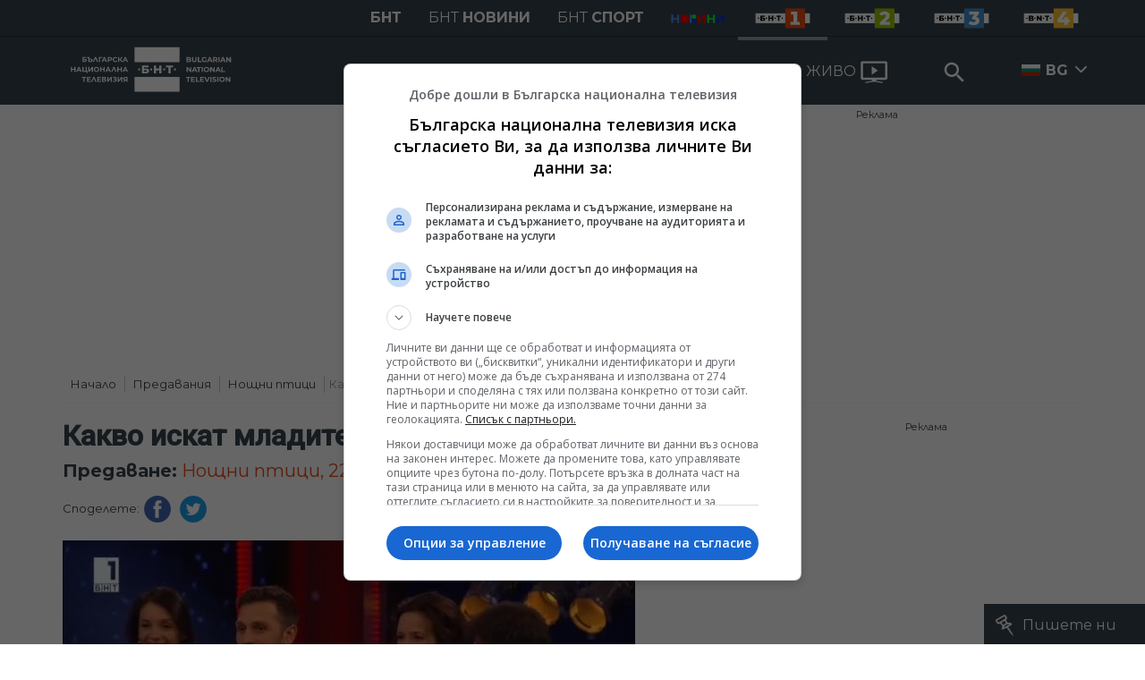

--- FILE ---
content_type: text/html; charset=UTF-8
request_url: https://bnt.bg/bg/a/kakvo-iskat-mladite-25022018?page=3
body_size: 16340
content:
<!DOCTYPE html>
<html lang="bg">
    <head>
    <meta charset="utf-8">
    <meta http-equiv="X-UA-Compatible" content="IE=edge">
    <meta name="viewport" content="width=device-width, initial-scale=1">

    <title>Какво искат младите? - Българска национална телевизия</title>
    <meta content="Тази неделя в Нощни птици питаме какво искат младите, танцуваме салса, срещаме големи актьори, поглеждаме в бъдещето, слушаме една млада група. Как да..." name="description">
    <meta content="Какво искат младите? - Българска национална телевизия" property="og:title">
    <meta content="Тази неделя в Нощни птици питаме какво искат младите, танцуваме салса, срещаме големи актьори, поглеждаме в бъдещето, слушаме една млада група. Как да..." property="og:description">
    <meta property="fb:app_id" content="136396243365731">
            <meta content="https://p.bnt.bg/n/o/noshtni-ptici-250218-x264-268097-810x0.jpg" property="og:image">
        <meta property="og:image:width" content="840" />
        <meta property="og:image:height" content="454" />
    
            <link rel="canonical" href="https://bnt.bg/bg/a/kakvo-iskat-mladite-25022018" />
        <meta content="https://bnt.bg/bg/a/kakvo-iskat-mladite-25022018" property="og:url">
    
            <meta property="og:type" content="article" />
        <meta property="og:site_name" content="bnt.bg" />
    
    
    
    
    <link rel="apple-touch-icon" sizes="57x57" href="/box/img//fav/apple-icon-57x57.png">
    <link rel="apple-touch-icon" sizes="60x60" href="/box/img//fav/apple-icon-60x60.png">
    <link rel="apple-touch-icon" sizes="72x72" href="/box/img//fav/apple-icon-72x72.png">
    <link rel="apple-touch-icon" sizes="76x76" href="/box/img//fav/apple-icon-76x76.png">
    <link rel="apple-touch-icon" sizes="114x114" href="/box/img//fav/apple-icon-114x114.png">
    <link rel="apple-touch-icon" sizes="120x120" href="/box/img//fav/apple-icon-120x120.png">
    <link rel="apple-touch-icon" sizes="144x144" href="/box/img//fav/apple-icon-144x144.png">
    <link rel="apple-touch-icon" sizes="152x152" href="/box/img//fav/apple-icon-152x152.png">
    <link rel="apple-touch-icon" sizes="180x180" href="/box/img//fav/apple-icon-180x180.png">
    <link rel="icon" type="image/png" sizes="192x192"  href="/box/img//fav/android-icon-192x192.png">
    <link rel="icon" type="image/png" sizes="32x32" href="/box/img//fav/favicon-32x32.png">
    <link rel="icon" type="image/png" sizes="96x96" href="/box/img//fav/favicon-96x96.png">
    <link rel="icon" type="image/png" sizes="16x16" href="/box/img//fav/favicon-16x16.png">


        <meta name="msapplication-TileColor" content="#ffffff">
    <meta name="msapplication-TileImage" content="/ms-icon-144x144.png">
    <meta name="theme-color" content="#ffffff">

    <link href="https://fonts.googleapis.com/css?family=Montserrat:300,400,500,700&amp;display=swap&amp;subset=cyrillic,cyrillic-ext" rel="stylesheet">
    <link href="https://fonts.googleapis.com/css?family=Roboto&display=swap" rel="stylesheet">
    <link rel="stylesheet" type='text/css' href="/box/css/bootstrap.min.css?p=1">
    <link rel="stylesheet" type='text/css' href="/box/css/main.css?b=723">
    <link rel="stylesheet" type='text/css' href="/box/css/responsive.css?b=723">
    <link rel="stylesheet" type='text/css' href="/box/css/swiper.css?b=723">
    <link rel="stylesheet" type='text/css' href="/box/css/select2.css?b=723">
 

    <link rel="stylesheet" type='text/css' href="/box/mods/notify/notify.css?p=">

   <script src="/box/js/jquery-3.4.1.min.js?b=723"></script>
   <script src="/box/js/select2.min.js?b=723"></script>

   <script src="https://www.google.com/recaptcha/api.js" async defer></script>

            <script async src="https://securepubads.g.doubleclick.net/tag/js/gpt.js"></script>
     <script>
     
            window.googletag = window.googletag || {cmd: []};
            googletag.cmd.push(function() {

            googletag.defineSlot('/21827094253/BNT.bg/Inside_Pages_Rectangle_BTF', [[1,1],[300, 600], [300, 250], [336,280] ,[250, 250],[160,600]], 'div-gpt-ad-1576587191690-0').addService(googletag.pubads());
            googletag.defineSlot('/21827094253/BNT.bg/All_Pages_RichMedia', [[1,1]], 'div-gpt-ad-1576586979062-0').addService(googletag.pubads());
            googletag.defineSlot('/21827094253/BNT.bg/bnt_nativeAd', [1, 1], 'div-gpt-ad-1595757748377-0').addService(googletag.pubads());

            var lb = googletag.sizeMapping().
            addSize([1024, 0], [[1,1],[970, 250], [970, 66], [980, 120], [728, 90]]). //desktop
            addSize([320, 0], [[1,1],[360, 100],[320, 100]]).
            addSize([0, 0], [1, 1]). //other
            build();

            var rect = googletag.sizeMapping().
            addSize([1024, 0], [[1,1], [300,600],[300,250], [336,280], [250,250], [160,600]]). //desktop
            addSize([320, 0], [[1,1], [300,250], [336,280], [250,250]]).
            addSize([0, 0], [1, 1]). //other
            build();

            var gptAdSlots = [];

            gptAdSlots[0] = googletag.defineSlot('/21827094253/BNT.bg/Leaderbord_Inside_pages_ATF', [[1, 1], [970, 250], [750, 100], [980, 120], [960, 90], [728, 90], [980, 90], [320, 50],  [930, 180], [970, 90], [300, 50], [750, 200], [970, 66], [320, 100], [750, 300], [950, 90]], 'div-gpt-ad-1602622180074-0').
            defineSizeMapping(lb).
            setCollapseEmptyDiv(true).
            addService(googletag.pubads());
            googletag.enableServices();

            gptAdSlots[1] = googletag.defineSlot('/21827094253/BNT.bg/Inside_Pages_Rectangle_ATF', [[1,1],[300, 600], [300, 250], [336,280] ,[250, 250],[160,600]], 'div-gpt-ad-1602622673325-0').
            defineSizeMapping(rect).
            setCollapseEmptyDiv(true).
            addService(googletag.pubads());
            googletag.enableServices();

            googletag.pubads().enableSingleRequest();
            googletag.pubads().setCentering(true);
            googletag.pubads().collapseEmptyDivs();
            googletag.pubads().setTargeting('page', 'insidepage');
            googletag.enableServices();

  });
     
     </script>   

   
    <script data-ad-client="ca-pub-2934923651788574" async src="https://pagead2.googlesyndication.com/pagead/js/adsbygoogle.js"></script>
   

    
    <!-- Google tag (gtag.js) -->
    
    <script async src="https://www.googletagmanager.com/gtag/js?id=G-XG1L8ND8YV"></script>
    <script>
      window.dataLayer = window.dataLayer || [];
      function gtag(){dataLayer.push(arguments);}
      gtag('js', new Date());

      gtag('config', 'G-XG1L8ND8YV');
    </script>
    


   
   <!-- Google Tag Manager -->
    <script>(function(w,d,s,l,i){w[l]=w[l]||[];w[l].push({'gtm.start':
    new Date().getTime(),event:'gtm.js'});var f=d.getElementsByTagName(s)[0],
    j=d.createElement(s),dl=l!='dataLayer'?'&l='+l:'';j.async=true;j.src=
    'https://www.googletagmanager.com/gtm.js?id='+i+dl;f.parentNode.insertBefore(j,f);
    })(window,document,'script','dataLayer','GTM-TQP4W43');</script>
    <!-- End Google Tag Manager -->
    
</head>
    <body>

        <noscript><iframe src="https://www.googletagmanager.com/ns.html?id=GTM-TQP4W43"
height="0" width="0" style="display:none;visibility:hidden"></iframe></noscript>
<!-- End Google Tag Manager (noscript) -->
        

        <header>
    
    
    <div class="bnth-top-head">
       <div class="container">
             <div class="row">
                <div class="left w100 bnth-top-menu">
                     <div class="right bnth-mobile-left">
                        <ul class="nav bnth-nav">
                                                        <li class="bnth-top-item"><a href="https://bnt.bg" class="bnth-top-link bold ">БНТ</a></li>
                            <li class="bnth-top-item"><a href="https://bntnews.bg" class="bnth-top-link">БНТ <span class="bold">новини</span></a></li>
                            <li class="bnth-top-item"><a href="https://bntnews.bg/sport" class="bnth-top-link">БНТ <span class="bold">спорт</span></a></li>
                            <li class="bnth-top-item">
                                <a href="https://bntnews.bg/kids" class="bnth-top-link">
                                    <img src="/box/img/kids.png" style="max-width:60px;" />
                                </a> 
                            </li>

                            

                          


                                <li class="bnth-top-item mob-show">
                                    <a href="/live" class="live-tv">
                                        <span>НА ЖИВО</span>
                                        <img src="/box/img/tv.svg">
                                    </a>
                                </li>


                                                        <li class="bnth-top-item"><a href="https://bnt.bg/bnt1/shows" class="bnth-top-link bnth-img-link d-hide active"><img src="/box/img/BNT1.svg"></a></li>
                            <li class="bnth-top-item"><a href="https://bnt.bg/bnt2/shows" class="bnth-top-link bnth-img-link d-hide "><img src="/box/img/BNT2.svg"></a></li>
                            <li class="bnth-top-item"><a href="https://bnt.bg/bnt3/shows" class="bnth-top-link bnth-img-link d-hide "><img src="/box/img/BNT3.svg"></a></li>
                            <li class="bnth-top-item"><a href="https://bnt.bg/bnt4/shows" class="bnth-top-link bnth-img-link d-hide "><img src="/box/img/BNT4.svg"></a></li>
                        </ul>
                     </div>
                 </div>
            </div>
        </div>
    </div>

    
<div class="bottom-head">
    <ul class="navigation">
        <div class="container">
            <div class="row">
                <div class="w100 left">

                    <a href="https://bnt.bg/" title="БНТ" class="logo">
                        <img src="/box/img/wlogo.svg" />
                    </a>

                    <div class="nav-wrap mega-menu-off right">
                        <ul>
                                                                                 <li class="nav-item">
                                    <a href="javascript:void(0);" title="БНТ 1" class="nav-link menu">БНТ 1</a>

                                    <div class="mega-menu w100 left">
                                        <div class="container">
                                            <div class="mega-top-links mobile-big">
                                                <h2 class="mega-menu-head">
                                                    БНТ 1
                                                </h2>
                                                <ul>
                                                                                                        <li>
                                                        <a title="Предавания" href="https://bnt.bg/bnt1/shows" class="mega-link">
                                                            Предавания
                                                        </a>
                                                    </li>
                                                                                                        <li>
                                                        <a title="Филми и сериали" href="https://bnt.bg/bnt1/movies" class="mega-link">
                                                            Филми и сериали
                                                        </a>
                                                    </li>
                                                                                                        <li>
                                                        <a title="Програма" href="https://bnt.bg/program" class="mega-link">
                                                            Програма
                                                        </a>
                                                    </li>
                                                                                                    </ul>
                                            </div>
                                                                                            <div class="mega-top-links mobile-hide">
                                                    <a href="https://bnt.bg/news/-30-kilograma-shtastie-tragva-oficialno-po-kinata-27012026-345771news.html" title="&bdquo;3.0 килограма щастие&ldquo; тръгва официално по кината - 27.01.2026" class="box-news">
                                                        <div class="img-wrap1 disabledGal">
                                                            <img src="https://bnt.bg/f/news/m/345/695933f57d475e3358af66708f85428d.jpeg" alt="&bdquo;3.0 килограма щастие&ldquo; тръгва официално по кината - 27.01.2026">
                                                        </div>
                                                        <div class="txt-wrap">
                                                            &bdquo;3.0 килограма щастие&ldquo; тръгва официално по кината - 27.01.2026
                                                        </div>
                                                    </a>
                                                </div>
                                                                                            <div class="mega-top-links mobile-hide">
                                                    <a href="https://bnt.bg/news/za-patya-ot-zagubata-na-sluh-do-vazvrashtaneto-istoriyata-na-angel-ugrinov-345770news.html" title="За пътя от загубата на слух до възвръщането: историята на Ангел Угринов" class="box-news">
                                                        <div class="img-wrap1 disabledGal">
                                                            <img src="https://bnt.bg/f/news/m/345/9efa16c266b6350fb9827ac11aef3b52.png" alt="За пътя от загубата на слух до възвръщането: историята на Ангел Угринов">
                                                        </div>
                                                        <div class="txt-wrap">
                                                            За пътя от загубата на слух до възвръщането: историята на Ангел Угринов
                                                        </div>
                                                    </a>
                                                </div>
                                                                                            <div class="mega-top-links mobile-hide">
                                                    <a href="https://bnt.bg/news/novini-na-turski-ezik-emisiya-26-yanuari-2026-345769news.html" title="Новини на турски език, емисия &ndash; 26 януари 2026" class="box-news">
                                                        <div class="img-wrap1 disabledGal">
                                                            <img src="https://bnt.bg/f/news/m/345/5f613ec38a794f1ba6b69ab0aa2c5c26.jpeg" alt="Новини на турски език, емисия &ndash; 26 януари 2026">
                                                        </div>
                                                        <div class="txt-wrap">
                                                            Новини на турски език, емисия &ndash; 26 януари 2026
                                                        </div>
                                                    </a>
                                                </div>
                                                                                    </div>
                                    </div>
                                </li>
                                                            <li class="nav-item">
                                    <a href="javascript:void(0);" title="БНТ 2" class="nav-link menu">БНТ 2</a>

                                    <div class="mega-menu w100 left">
                                        <div class="container">
                                            <div class="mega-top-links mobile-big">
                                                <h2 class="mega-menu-head">
                                                    БНТ 2
                                                </h2>
                                                <ul>
                                                                                                        <li>
                                                        <a title="Предавания" href="https://bnt.bg/bnt2/shows" class="mega-link">
                                                            Предавания
                                                        </a>
                                                    </li>
                                                                                                        <li>
                                                        <a title="Филми и сериали" href="https://bnt.bg/bnt2/movies" class="mega-link">
                                                            Филми и сериали
                                                        </a>
                                                    </li>
                                                                                                        <li>
                                                        <a title="Програма" href="https://bnt.bg/program/bnt2" class="mega-link">
                                                            Програма
                                                        </a>
                                                    </li>
                                                                                                    </ul>
                                            </div>
                                                                                            <div class="mega-top-links mobile-hide">
                                                    <a href="https://bnt.bg/news/d-r-fahd-al-shergabi-30012026-345764news.html" title="Д-р Фахд Ал-Шергаби - 30.01.2026" class="box-news">
                                                        <div class="img-wrap1 disabledGal">
                                                            <img src="https://bnt.bg/f/news/m/345/116e64b129297c720f7b0f35e41915b5.jpeg" alt="Д-р Фахд Ал-Шергаби - 30.01.2026">
                                                        </div>
                                                        <div class="txt-wrap">
                                                            Д-р Фахд Ал-Шергаби - 30.01.2026
                                                        </div>
                                                    </a>
                                                </div>
                                                                                            <div class="mega-top-links mobile-hide">
                                                    <a href="https://bnt.bg/news/kakvo-predstavlyavat-bazite-danni-i-kak-da-rabotite-s-tyah-31012026-345758news.html" title="Какво представляват базите данни и как да работите с тях? 31.01.2026" class="box-news">
                                                        <div class="img-wrap1 disabledGal">
                                                            <img src="https://bnt.bg/f/news/m/345/5d645ac44d1877f3644c9892702faa25.jpeg" alt="Какво представляват базите данни и как да работите с тях? 31.01.2026">
                                                        </div>
                                                        <div class="txt-wrap">
                                                            Какво представляват базите данни и как да работите с тях? 31.01.2026
                                                        </div>
                                                    </a>
                                                </div>
                                                                                            <div class="mega-top-links mobile-hide">
                                                    <a href="https://bnt.bg/news/obshtina-plovdiv-vavezhda-novi-pravila-za-priem-v-detskite-gradini-345661news.html" title="Община Пловдив въвежда нови правила за прием в детските градини" class="box-news">
                                                        <div class="img-wrap1 disabledGal">
                                                            <img src="https://bnt.bg/f/news/m/345/d4913f8c38b69ba642a1910a4add23c2.jpeg" alt="Община Пловдив въвежда нови правила за прием в детските градини">
                                                        </div>
                                                        <div class="txt-wrap">
                                                            Община Пловдив въвежда нови правила за прием в детските градини
                                                        </div>
                                                    </a>
                                                </div>
                                                                                    </div>
                                    </div>
                                </li>
                                                            <li class="nav-item">
                                    <a href="javascript:void(0);" title="БНТ 3" class="nav-link menu">БНТ 3</a>

                                    <div class="mega-menu w100 left">
                                        <div class="container">
                                            <div class="mega-top-links mobile-big">
                                                <h2 class="mega-menu-head">
                                                    БНТ 3
                                                </h2>
                                                <ul>
                                                                                                        <li>
                                                        <a title="Предавания" href="https://bnt.bg/bnt3/shows" class="mega-link">
                                                            Предавания
                                                        </a>
                                                    </li>
                                                                                                        <li>
                                                        <a title="Филми и сериали" href="https://bnt.bg/bnt3/movies" class="mega-link">
                                                            Филми и сериали
                                                        </a>
                                                    </li>
                                                                                                        <li>
                                                        <a title="Програма" href="https://bnt.bg/program/bnt3" class="mega-link">
                                                            Програма
                                                        </a>
                                                    </li>
                                                                                                    </ul>
                                            </div>
                                                                                            <div class="mega-top-links mobile-hide">
                                                    <a href="https://bnt.bg/news/az-sam-milena-velcheva-345733news.html" title="Аз съм... Милена Велчева" class="box-news">
                                                        <div class="img-wrap1 disabledGal">
                                                            <img src="https://bnt.bg/f/news/m/345/ebee7ef43d140e67dd1bf1ef6dbaf6ab.png" alt="Аз съм... Милена Велчева">
                                                        </div>
                                                        <div class="txt-wrap">
                                                            Аз съм... Милена Велчева
                                                        </div>
                                                    </a>
                                                </div>
                                                                                            <div class="mega-top-links mobile-hide">
                                                    <a href="https://bnt.bg/news/az-sam-miroslav-petrov-345722news.html" title="Аз съм... Мирослав Петров" class="box-news">
                                                        <div class="img-wrap1 disabledGal">
                                                            <img src="https://bnt.bg/f/news/m/345/b5459163e6077245b1c4166e85ea3eb5.png" alt="Аз съм... Мирослав Петров">
                                                        </div>
                                                        <div class="txt-wrap">
                                                            Аз съм... Мирослав Петров
                                                        </div>
                                                    </a>
                                                </div>
                                                                                            <div class="mega-top-links mobile-hide">
                                                    <a href="https://bnt.bg/news/simona-bakarjieva-v-predavaneto-az-sam-345533news.html" title="Симона Бакърджиева в предаването &quot;Аз съм&quot;" class="box-news">
                                                        <div class="img-wrap1 disabledGal">
                                                            <img src="https://bnt.bg/f/news/m/345/77baac066ebce6a177118f5b2b85637b.jpeg" alt="Симона Бакърджиева в предаването &quot;Аз съм&quot;">
                                                        </div>
                                                        <div class="txt-wrap">
                                                            Симона Бакърджиева в предаването &quot;Аз съм&quot;
                                                        </div>
                                                    </a>
                                                </div>
                                                                                    </div>
                                    </div>
                                </li>
                                                            <li class="nav-item">
                                    <a href="javascript:void(0);" title="БНТ 4" class="nav-link menu">БНТ 4</a>

                                    <div class="mega-menu w100 left">
                                        <div class="container">
                                            <div class="mega-top-links mobile-big">
                                                <h2 class="mega-menu-head">
                                                    БНТ 4
                                                </h2>
                                                <ul>
                                                                                                        <li>
                                                        <a title="Предавания" href="https://bnt.bg/bnt4/shows" class="mega-link">
                                                            Предавания
                                                        </a>
                                                    </li>
                                                                                                        <li>
                                                        <a title="Филми и сериали" href="https://bnt.bg/bnt4/movies" class="mega-link">
                                                            Филми и сериали
                                                        </a>
                                                    </li>
                                                                                                        <li>
                                                        <a title="Програма" href="https://bnt.bg/program/bnt4" class="mega-link">
                                                            Програма
                                                        </a>
                                                    </li>
                                                                                                    </ul>
                                            </div>
                                                                                            <div class="mega-top-links mobile-hide">
                                                    <a href="https://bnt.bg/bg/a/sreshcha-s-demir-ot-buzovgrad-sled-6-godini" title="Среща с Демир от Бузовград след 6 години" class="box-news">
                                                        <div class="img-wrap1 disabledGal">
                                                            <img src="https://p.bnt.bg/b/n/bnt-taxi-409774-810x0.jpg" alt="Среща с Демир от Бузовград след 6 години">
                                                        </div>
                                                        <div class="txt-wrap">
                                                            Среща с Демир от Бузовград след 6 години
                                                        </div>
                                                    </a>
                                                </div>
                                                                                            <div class="mega-top-links mobile-hide">
                                                    <a href="https://bnt.bg/bg/a/proektt-chernomorska-kukhnya" title="Проектът Черноморска кухня" class="box-news">
                                                        <div class="img-wrap1 disabledGal">
                                                            <img src="https://p.bnt.bg/n/1/n1-turizmyt-100219-proektyt-chernomorska-kuhnia-x264-349580-810x0.jpg" alt="Проектът Черноморска кухня">
                                                        </div>
                                                        <div class="txt-wrap">
                                                            Проектът "Черноморска кухня"
                                                        </div>
                                                    </a>
                                                </div>
                                                                                            <div class="mega-top-links mobile-hide">
                                                    <a href="https://bnt.bg/bg/a/azbuka-na-chernomorskata-kukhnya-27012019" title="Азбука на черноморската кухня - 27.01.2019" class="box-news">
                                                        <div class="img-wrap1 disabledGal">
                                                            <img src="https://p.bnt.bg/n/1/n1-turizmyt-290119-azbuka-na-chernomorskata-kuhnia-x264-346146-810x0.jpg" alt="Азбука на черноморската кухня - 27.01.2019">
                                                        </div>
                                                        <div class="txt-wrap">
                                                            Азбука на черноморската кухня - 27.01.2019
                                                        </div>
                                                    </a>
                                                </div>
                                                                                    </div>
                                    </div>
                                </li>
                            
                            <li class="nav-item">
                                <a href="https://bnt.bg/live" class="live-tv">
                                    <span>НА ЖИВО</span>
                                    <img src="/box/img/tv.svg">
                                </a>
                            </li>
                            <li class="nav-item nav-item-search">
                                <a href="javascript:void(0);">
                                    <input type="text" class="form-control search-inp" placeholder="Search">
                                    <button type="submit" class="btn btn-search btn-head"><span></span></button>
                                </a>

                                <div class="search-with-btn w100">
                                    <div class="container">
                                        <form action="https://bnt.bg/search" method="get">
                                            <input type="text" name="q" class="q-search" placeholder="Ключова дума или име">
                                            <button type="submit" class="search-btn right"></button>
                                        </form>
                                    </div>
                                </div>
                            </li>

                            <li class="nav-item relative hover-desktop d-hide">
                                                                    <img src="/box/img/bg.png" style="width:21px;float:left;margin-top:31px;margin-right:-10px;">
                                    <a href="javascript:void(0);" class="nav-link bold">
                                        BG
                                    </a>
                                
                                <ul class="languages">
                                                                                                                        <li class="tr-news">
                                            <img src="/box/img/en.jpg" style="width:20px;float:left;margin-top:23px;margin-right:5px;">
                                           <a href="https://bntnews.bg/en" class="tr-link">ENG</a>
                                       </li>
                                                                                                                     <li class="tr-news">
                                           <img src="/box/img/tr.png" style="width:20px;float:left;margin-top:23px;margin-right:5px;">
                                           <a href="https://bnt.bg/tr" class="tr-link">TR</a>
                                       </li>
                                                                                                                     <li class="tr-news">
                                           <img src="/box/img/ua.png" style="width:20px;float:left;margin-top:23px;margin-right:5px;">
                                           <a href="https://bnt.bg/ua" class="tr-link">UA</a>
                                       </li>
                                                                       </ul>
                            </li>

                        <div class="languages-wrap see-mobile">
                            <ul>
                                <li class="nav-item relative on_mobile">

                                                                            <img src="/box/img/bg.png" style="width:21px;float:left;margin-top:22px;margin-right:-10px;">
                                        <a href="javascript:void(0);" class="nav-link bold">
                                            BG
                                        </a>
                                    

                                    <a href="javascript:void(0);" class="change-lang"></a>
                                    <ul class="languages">
                                                                                                                        <li class="tr-news">
                                            <img src="/box/img/en.jpg" style="width:20px;float:left;margin-top:23px;margin-right:5px;">
                                           <a href="https://bnt.bg/en" class="tr-link">ENG</a>
                                       </li>
                                                                                                                     <li class="tr-news">
                                           <img src="/box/img/tr.png" style="width:20px;float:left;margin-top:23px;margin-right:5px;">
                                           <a href="https://bnt.bg/tr" class="tr-link">TR</a>
                                       </li>
                                                                                                                     <li class="tr-news">
                                           <img src="/box/img/ua.png" style="width:20px;float:left;margin-top:23px;margin-right:5px;">
                                           <a href="https://bnt.bg/ua" class="tr-link">UA</a>
                                       </li>
                                       

                                    </ul>
                                </li>
                            </ul>
                        </div>


                        </ul>


                        <ul class="nav see-mobile">
                             <li class="top-item"><a href="https://bnt.bg/" class="top-link bold active">БНТ</a></li>
                            <li class="top-item"><a href="https://bntnews.bg" target="_blank" class="top-link">БНТ <span>новини</span></a></li>
                            <li class="top-item"><a href="https://bntnews.bg/sport" target="_blank" class="top-link">БНТ <span>спорт</span></a></li>

                            <li class="top-item"><a href="https://bnt.bg/bnt1/shows" target="_blank" class="top-link img-link"><img src="/box/img/BNT1.svg"></a></li>
                            <li class="top-item"><a href="https://bnt.bg/bnt2/shows" target="_blank" class="top-link img-link"><img src="/box/img/BNT2.svg"></a></li>
                            <li class="top-item"><a href="https://bnt.bg/bnt3/shows" target="_blank" class="top-link img-link"><img src="/box/img/BNT3.svg"></a></li>
                            <li class="top-item"><a href="https://bnt.bg/bnt4/shows" target="_blank" class="top-link img-link"><img src="/box/img/BNT4.svg"></a></li>
                        </ul>
                    </div>



                </div>
            </div>
        </div>
    </ul>
    <div class="container">
        <div class="row">
            <div class="w100 left">
                <a href="https://bnt.bg/" title="БНТ" class="logo d-none">
                    <img src="/box/img/wlogo.svg" />
                </a>
                                <div class="right btns-hld">
                    <!--<div class="menu-btn">
                        <div class="top bar"></div>
                        <div class="middle bar"></div>
                        <div class="bottom bar"></div>
                    </div>-->
                      <div class="nav-icon"><div></div></div>
                     <a href="javascript:void(0);" class="mobile-show">
                        <input type="text" class="form-control search-inp" placeholder="Search">
                        <input type="hidden" id="heymeckb" value="" />
                        <button type="submit" class="btn btn-search btn-head"><span></span></button>
                         <div class="search-with-btn w100">
                            <div class="container">
                                <form action="https://bnt.bg/search" method="get">
                                    <input type="text" name="q" class="q-search" placeholder="Ключова дума или име">
                                    <button type="submit" class="search-btn right"></button>
                                </form>
                            </div>
                        </div>
                    </a>
                </div>
            </div>
        </div>
    </div>
</div>

</header>

        



<main>


    <div class="container">
        <div class="row mobile-fix">
            <div class="view-emission">

                <div class="left w100 news-view-banner" style="min-height: inherit;margin:5px 0px;">

    <div class="horizontal_centering_css3">
        <a href="https://bnt.bg//reklama-91pages.html" target="__blank" class="advert advert-top-text">Реклама</a>

        <div class="advert-top">
               <!-- /21827094253/BNT.bg/Leaderbord_Inside_pages_ATF -->
                <div id='div-gpt-ad-1602622180074-0' style = "text-align: center;min-height: 264px;">
                  <script>
                    googletag.cmd.push(function() { googletag.display('div-gpt-ad-1602622180074-0'); });
                  </script>
                </div>
        </div>

    </div>

</div>

                    <div class="breadcrumbs left w100">
                <ul class="breadcrumb">
            <li><a href="https://bnt.bg/">Начало</a></li>
                                                <li ><a href="https://bnt.bg/bnt1/shows">Предавания</a></li>
                                    <li ><a href="https://bnt.bg/bg/a/noshtni-ptitsi">Нощни птици</a></li>
                                    <li class="active">Какво искат младите?</li>
                                    </ul>
            </div>
<style>
    @media screen and (max-width: 768px){
        .breadcrumbs{
            float:left;
            overflow-x:scroll;
            width:100%;
        }
    }
</style>
 

                <div class="col-fixed-big padd-r">
                    <div class="big-img video-wrap -r">
                        <h1 class="news-title">
                                                            Какво искат младите?
                                                    </h1>

                        
                            <div class="under-head">
                                <p>
                                                                            <b>Предаване:</b>
                                    
                                    <a href="https://bnt.bg/bg/a/noshtni-ptitsi" title="Нощни птици">
                                        Нощни птици, 22.02.2018
                                    </a>
                                                                    </p>
                            </div>

                        


                        
                        
                        <div class="w100 left soc-bnts">
                                                            <div class="share" style="float:left;">
        <span>
                        Споделете: 
                    </span>
        <a href="http://www.facebook.com/share.php?u=https://bnt.bg/bg/a/kakvo-iskat-mladite-25022018" target="_blank" class="blue-fb"></a>
        <a href="http://twitter.com/home?status=Чета: https://bnt.bg/bg/a/kakvo-iskat-mladite-25022018" target="_blank" class="blue-tw"></a>
    </div>
                         </div>

                                                    <div class="left w100 ">
                                                                    <img  src="https://p.bnt.bg/n/o/noshtni-ptici-250218-x264-268097-810x0.jpg" alt="Какво искат младите?" />
                                                            </div>
                        
                    </div>

                    <div class="txt-news">
                        <div id="#tabs">

                            <div class="news-tabs" style="display:flex;">
                                                                                                            <div data-tab="2" class="tab-btn style-tab-btn small-tab-btn active">
            В предаването
    </div>

<div data-tab="0" class="tab-btn style-tab-btn small-tab-btn">
    Части от предаването
</div>

    <div data-tab="1" class="tab-btn style-tab-btn small-tab-btn">
                    Всички броеве            </div>
                                                                                                </div>

                            <div class="news-descr">
                                                                                                            <div class="tab tab-holder-2">
    <div class="small-txt-wrap">
                    Тази неделя в "Нощни птици" питаме какво искат младите, танцуваме салса, срещаме големи актьори, поглеждаме в бъдещето, слушаме една млада група. Как да направиш филм без помощ, но с хъс?Гледайте "Нощни птици" в неделя от 22:35!
        
            </div>

    
    <div class="clear"></div>
<div class="left w100" style="margin-bottom:10px;text-align:center;">
    <p><strong><b><a href="https://bntnews.bg/listen" target="_blank" rel="noopener">
                    Чуйте последните новини, където и да сте!
            </a>
    <br></b></strong><strong>
                    Последвайте ни във
                <a href="https://www.facebook.com/BNT.Bulgarian.National.Television" target="_blank" rel="noopener">Facebook</a>
                     и
                  <a href="https://www.instagram.com/bnt.bg_/" target="_blank" rel="noopener">Instagram</a>
    </strong><br><strong><a href="https://www.youtube.com/@BNT1" target="_blank" rel="noopener">
                    Следете и канала на БНТ в YouTube
            </a></strong><br>
    <strong><b>
                    Вече може да ни гледате и в
                <a href="https://www.tiktok.com/@bnt.bg" target="_blank" rel="noopener"> TikTok </a><br></b></strong><strong>
                    Намерете ни в
            <a href="https://news.google.com/publications/CAAqBwgKMJOgmwsw16qzAw/sections/[base64]?hl=bg&gl=BG&ceid=BG%3Abg" target="_blank" rel="noopener">Google News</a></strong></p>
</div>
<div class="clear"></div>
 
</div>

    <div class="tab tab-holder-0 invisible">
        <div class="w100 left">
            <div class="row">
                                        <div class="col-lg-4 col-sm-6 col-12 accent-news">
                            <div class="news-box">
                                <div class="news-img-hld">
                                    <a href="https://bnt.bg/bg/a/kakvo-iskat-mladite-25022018?v=159597" title="Част 1" class="hov-img">
                                        <img src="https://p.bnt.bg/n/o/noshtni-ptici-250218-x264-268097-810x0.jpg" alt="Част 1" />
                                    </a>
                                </div>
                                <div class="text-holder">
                                    <a href="https://bnt.bg/bg/a/kakvo-iskat-mladite-25022018?v=159597" title="Част 1" class="news-title-hld">
                                        <h2 class="news-title ">Какво искат младите?</h2>
                                        <div class="news-stat left w100">
                                            <div class="news-time">
                                                12:12, 22.02.2018
                                            </div>
                                         </div>
                                    </a>
                                </div>
                            </div>
                        </div>
                                        <div class="col-lg-4 col-sm-6 col-12 accent-news">
                            <div class="news-box">
                                <div class="news-img-hld">
                                    <a href="https://bnt.bg/bg/a/kakvo-iskat-mladite-25022018?v=159599" title="Част 2" class="hov-img">
                                        <img src="https://p.bnt.bg/n/o/noshtni-ptici-250218-x264-268097-810x0.jpg" alt="Част 2" />
                                    </a>
                                </div>
                                <div class="text-holder">
                                    <a href="https://bnt.bg/bg/a/kakvo-iskat-mladite-25022018?v=159599" title="Част 2" class="news-title-hld">
                                        <h2 class="news-title ">Какво искат младите?</h2>
                                        <div class="news-stat left w100">
                                            <div class="news-time">
                                                12:12, 22.02.2018
                                            </div>
                                         </div>
                                    </a>
                                </div>
                            </div>
                        </div>
                            </div>
        </div>
    </div>

<div class="tab tab-holder-1 invisible">
    <div class="w100 left">
        <div class="row">
                            <div class="col-lg-4 col-sm-6 col-12 accent-news">

                    <div class="news-box">
                        <div class="news-img-hld">
                            <a href="https://bnt.bg/bg/a/na-klub-s-orlin-goranov-10122017" title="На клуб с Орлин Горанов" class="hov-img">
                                <img src="https://p.bnt.bg/a/n/anons-ptici-x264-246125-810x0.jpg" alt="На клуб с Орлин Горанов" />
                            </a>
                        </div>
                        <div class="text-holder">
                            <a href="https://bnt.bg/bg/a/na-klub-s-orlin-goranov-10122017" title="На клуб с Орлин Горанов" class="news-title-hld">
                                <h2 class="news-title ">На клуб с Орлин Горанов</h2>
                            </a>
                                                            <div class="news-stat left w100" >
        <div class="news-time" >
        18:01, 17.12.2017
            </div>
    
    
    
    
    
        
     </div>
                                                    </div>
                    </div>
                </div>
                            <div class="col-lg-4 col-sm-6 col-12 accent-news">

                    <div class="news-box">
                        <div class="news-img-hld">
                            <a href="https://bnt.bg/bg/a/momchil-kolev-na-50-10122017" title="Момчил Колев на 50! - 10.12.2017" class="hov-img">
                                <img src="https://p.bnt.bg/a/n/anons-noshtni-ptici-za230417-x264-186483-400x219-190631-810x0.jpg" alt="Момчил Колев на 50! - 10.12.2017" />
                            </a>
                        </div>
                        <div class="text-holder">
                            <a href="https://bnt.bg/bg/a/momchil-kolev-na-50-10122017" title="Момчил Колев на 50! - 10.12.2017" class="news-title-hld">
                                <h2 class="news-title ">Момчил Колев на 50! - 10.12.2017</h2>
                            </a>
                                                            <div class="news-stat left w100" >
        <div class="news-time" >
        22:55, 10.12.2017
            </div>
    
    
    
    
    
        
     </div>
                                                    </div>
                    </div>
                </div>
                            <div class="col-lg-4 col-sm-6 col-12 accent-news">

                    <div class="news-box">
                        <div class="news-img-hld">
                            <a href="https://bnt.bg/bg/a/mnogo-smyakh-s-dragomir-simeonov-03122017" title="Много смях с Драгомир Симеонов" class="hov-img">
                                <img src="https://p.bnt.bg/a/n/anons-noshtni-ptici-za031217-x264-244215-810x0.jpg" alt="Много смях с Драгомир Симеонов" />
                            </a>
                        </div>
                        <div class="text-holder">
                            <a href="https://bnt.bg/bg/a/mnogo-smyakh-s-dragomir-simeonov-03122017" title="Много смях с Драгомир Симеонов" class="news-title-hld">
                                <h2 class="news-title ">Много смях с Драгомир Симеонов</h2>
                            </a>
                                                            <div class="news-stat left w100" >
        <div class="news-time" >
        23:20, 03.12.2017
            </div>
    
    
    
    
    
        
     </div>
                                                    </div>
                    </div>
                </div>
                            <div class="col-lg-4 col-sm-6 col-12 accent-news">

                    <div class="news-box">
                        <div class="news-img-hld">
                            <a href="https://bnt.bg/bg/a/golyamoto-zavrshchane-na-galin-stoev-19112017" title="Голямото завръщане на Галин Стоев" class="hov-img">
                                <img src="https://p.bnt.bg/a/n/anons-noshtni-ptici-za191117-x264-239973-810x0.jpg" alt="Голямото завръщане на Галин Стоев" />
                            </a>
                        </div>
                        <div class="text-holder">
                            <a href="https://bnt.bg/bg/a/golyamoto-zavrshchane-na-galin-stoev-19112017" title="Голямото завръщане на Галин Стоев" class="news-title-hld">
                                <h2 class="news-title ">Голямото завръщане на Галин Стоев</h2>
                            </a>
                                                            <div class="news-stat left w100" >
        <div class="news-time" >
        21:30, 26.11.2017
            </div>
    
    
    
    
    
        
     </div>
                                                    </div>
                    </div>
                </div>
                            <div class="col-lg-4 col-sm-6 col-12 accent-news">

                    <div class="news-box">
                        <div class="news-img-hld">
                            <a href="https://bnt.bg/bg/a/za-filma-vzvishenie-12112017" title="За филма Възвишение" class="hov-img">
                                <img src="https://p.bnt.bg/a/n/anons-noshtni-ptici-za121117-x264-237581-810x0.jpg" alt="За филма Възвишение" />
                            </a>
                        </div>
                        <div class="text-holder">
                            <a href="https://bnt.bg/bg/a/za-filma-vzvishenie-12112017" title="За филма Възвишение" class="news-title-hld">
                                <h2 class="news-title ">За филма "Възвишение"</h2>
                            </a>
                                                            <div class="news-stat left w100" >
        <div class="news-time" >
        11:34, 09.11.2017
            </div>
    
    
    
    
    
        
     </div>
                                                    </div>
                    </div>
                </div>
                            <div class="col-lg-4 col-sm-6 col-12 accent-news">

                    <div class="news-box">
                        <div class="news-img-hld">
                            <a href="https://bnt.bg/bg/a/tribyut-km-kris-kornel-05112017" title="Трибют към Крис Корнел" class="hov-img">
                                <img src="https://p.bnt.bg/a/n/anons-noshtni-ptici-x264-235775-810x0.jpg" alt="Трибют към Крис Корнел" />
                            </a>
                        </div>
                        <div class="text-holder">
                            <a href="https://bnt.bg/bg/a/tribyut-km-kris-kornel-05112017" title="Трибют към Крис Корнел" class="news-title-hld">
                                <h2 class="news-title ">Трибют към Крис Корнел</h2>
                            </a>
                                                            <div class="news-stat left w100" >
        <div class="news-time" >
        07:44, 05.11.2017
            </div>
    
    
    
    
    
        
     </div>
                                                    </div>
                    </div>
                </div>
                            <div class="col-lg-4 col-sm-6 col-12 accent-news">

                    <div class="news-box">
                        <div class="news-img-hld">
                            <a href="https://bnt.bg/bg/a/golemiyat-milcho-leviev-29102017" title="Големият Милчо Левиев" class="hov-img">
                                <img src="https://p.bnt.bg/a/n/anons-noshtni-ptici-za291017-x264-233495-810x0.jpg" alt="Големият Милчо Левиев" />
                            </a>
                        </div>
                        <div class="text-holder">
                            <a href="https://bnt.bg/bg/a/golemiyat-milcho-leviev-29102017" title="Големият Милчо Левиев" class="news-title-hld">
                                <h2 class="news-title ">Големият Милчо Левиев</h2>
                            </a>
                                                            <div class="news-stat left w100" >
        <div class="news-time" >
        23:15, 29.10.2017
            </div>
    
    
    
    
    
        
     </div>
                                                    </div>
                    </div>
                </div>
                            <div class="col-lg-4 col-sm-6 col-12 accent-news">

                    <div class="news-box">
                        <div class="news-img-hld">
                            <a href="https://bnt.bg/bg/a/ivo-dimchev-gost-v-noshchni-ptitsi" title="Иво Димчев - гост в Нощни птици" class="hov-img">
                                <img src="https://p.bnt.bg/v/l/vlcsnap-2017-10-20-13h18m42s235-231389-810x0.png" alt="Иво Димчев - гост в Нощни птици" />
                            </a>
                        </div>
                        <div class="text-holder">
                            <a href="https://bnt.bg/bg/a/ivo-dimchev-gost-v-noshchni-ptitsi" title="Иво Димчев - гост в Нощни птици" class="news-title-hld">
                                <h2 class="news-title ">Иво Димчев - гост в "Нощни птици"</h2>
                            </a>
                                                            <div class="news-stat left w100" >
        <div class="news-time" >
        23:10, 22.10.2017
            </div>
    
    
    
    
    
        
     </div>
                                                    </div>
                    </div>
                </div>
                            <div class="col-lg-4 col-sm-6 col-12 accent-news">

                    <div class="news-box">
                        <div class="news-img-hld">
                            <a href="https://bnt.bg/bg/a/npr-g-zha-irit-lilian-poslanik-na-izrael-gost-v-noshchni-ptitsi" title="Н.Пр. г-жа Ирит Лилиан, посланик на Израел - гост в Нощни птици" class="hov-img">
                                <img src="https://p.bnt.bg/v/l/vlcsnap-2017-10-12-11h46m09s226-228885-810x0.png" alt="Н.Пр. г-жа Ирит Лилиан, посланик на Израел - гост в Нощни птици" />
                            </a>
                        </div>
                        <div class="text-holder">
                            <a href="https://bnt.bg/bg/a/npr-g-zha-irit-lilian-poslanik-na-izrael-gost-v-noshchni-ptitsi" title="Н.Пр. г-жа Ирит Лилиан, посланик на Израел - гост в Нощни птици" class="news-title-hld">
                                <h2 class="news-title ">Н.Пр. г-жа Ирит Лилиан, посланик на Израел - гост в "Нощни птици"</h2>
                            </a>
                                                            <div class="news-stat left w100" >
        <div class="news-time" >
        11:54, 12.10.2017
            </div>
    
    
    
    
    
        
     </div>
                                                    </div>
                    </div>
                </div>
                            <div class="col-lg-4 col-sm-6 col-12 accent-news">

                    <div class="news-box">
                        <div class="news-img-hld">
                            <a href="https://bnt.bg/bg/a/ulichnite-izkustva-na-sofiya-08102017" title="Уличните изкуства на София" class="hov-img">
                                <img src="https://p.bnt.bg/a/n/anons-noshtni-ptici-za081017-x264-226935-810x0.jpg" alt="Уличните изкуства на София" />
                            </a>
                        </div>
                        <div class="text-holder">
                            <a href="https://bnt.bg/bg/a/ulichnite-izkustva-na-sofiya-08102017" title="Уличните изкуства на София" class="news-title-hld">
                                <h2 class="news-title ">Уличните изкуства на София</h2>
                            </a>
                                                            <div class="news-stat left w100" >
        <div class="news-time" >
        23:00, 08.10.2017
            </div>
    
    
    
    
    
        
     </div>
                                                    </div>
                    </div>
                </div>
                            <div class="col-lg-4 col-sm-6 col-12 accent-news">

                    <div class="news-box">
                        <div class="news-img-hld">
                            <a href="https://bnt.bg/bg/a/fsb-gosti-v-noshchni-ptitsi" title="ФСБ - гости в Нощни птици" class="hov-img">
                                <img src="https://p.bnt.bg/v/l/vlcsnap-2017-09-29-17h17m01s22-224933-810x0.jpg" alt="ФСБ - гости в Нощни птици" />
                            </a>
                        </div>
                        <div class="text-holder">
                            <a href="https://bnt.bg/bg/a/fsb-gosti-v-noshchni-ptitsi" title="ФСБ - гости в Нощни птици" class="news-title-hld">
                                <h2 class="news-title ">ФСБ - гости в "Нощни птици"</h2>
                            </a>
                                                            <div class="news-stat left w100" >
        <div class="news-time" >
        13:14, 01.10.2017
            </div>
    
    
    
    
    
        
     </div>
                                                    </div>
                    </div>
                </div>
                            <div class="col-lg-4 col-sm-6 col-12 accent-news">

                    <div class="news-box">
                        <div class="news-img-hld">
                            <a href="https://bnt.bg/bg/a/noshchni-ptitsi-24092017" title="Нощни птици - 24.09.2017" class="hov-img">
                                <img src="https://p.bnt.bg/v/l/vlcsnap-2017-09-25-08h18m13s34-223317-810x0.png" alt="Нощни птици - 24.09.2017" />
                            </a>
                        </div>
                        <div class="text-holder">
                            <a href="https://bnt.bg/bg/a/noshchni-ptitsi-24092017" title="Нощни птици - 24.09.2017" class="news-title-hld">
                                <h2 class="news-title ">Нощни птици - 24.09.2017</h2>
                            </a>
                                                            <div class="news-stat left w100" >
        <div class="news-time" >
        22:40, 24.09.2017
            </div>
    
    
    
    
    
        
     </div>
                                                    </div>
                    </div>
                </div>
                            <div class="col-lg-4 col-sm-6 col-12 accent-news">

                    <div class="news-box">
                        <div class="news-img-hld">
                            <a href="https://bnt.bg/bg/a/vlnuvashcho-ptuvane-nazad-vv-vremeto-02072017" title="Вълнуващо пътуване назад във времето" class="hov-img">
                                <img src="https://p.bnt.bg/a/n/anons-noshtni-ptici-za020717-x264-206383-810x0.jpg" alt="Вълнуващо пътуване назад във времето" />
                            </a>
                        </div>
                        <div class="text-holder">
                            <a href="https://bnt.bg/bg/a/vlnuvashcho-ptuvane-nazad-vv-vremeto-02072017" title="Вълнуващо пътуване назад във времето" class="news-title-hld">
                                <h2 class="news-title ">Вълнуващо пътуване назад във времето</h2>
                            </a>
                                                            <div class="news-stat left w100" >
        <div class="news-time" >
        23:40, 02.07.2017
            </div>
    
    
    
    
    
        
     </div>
                                                    </div>
                    </div>
                </div>
                            <div class="col-lg-4 col-sm-6 col-12 accent-news">

                    <div class="news-box">
                        <div class="news-img-hld">
                            <a href="https://bnt.bg/bg/a/spomen-za-maestro-dimitr-vlchev-25062017" title="Спомен за маестро Димитър Вълчев - 25.06.2017" class="hov-img">
                                <img src="https://p.bnt.bg/n/o/noshtni_ptici-3-19781-810x0.jpg" alt="Спомен за маестро Димитър Вълчев - 25.06.2017" />
                            </a>
                        </div>
                        <div class="text-holder">
                            <a href="https://bnt.bg/bg/a/spomen-za-maestro-dimitr-vlchev-25062017" title="Спомен за маестро Димитър Вълчев - 25.06.2017" class="news-title-hld">
                                <h2 class="news-title ">Спомен за маестро Димитър Вълчев - 25.06.2017</h2>
                            </a>
                                                            <div class="news-stat left w100" >
        <div class="news-time" >
        23:30, 25.06.2017
            </div>
    
    
    
    
    
        
     </div>
                                                    </div>
                    </div>
                </div>
                            <div class="col-lg-4 col-sm-6 col-12 accent-news">

                    <div class="news-box">
                        <div class="news-img-hld">
                            <a href="https://bnt.bg/bg/a/georgi-gospodinov-gost-v-noshchni-ptitsi-18062017" title="Георги Господинов - гост в Нощни птици. 18.06.2017" class="hov-img">
                                <img src="https://p.bnt.bg/v/l/vlcsnap-2017-06-17-10h45m39s1-202059-810x0.png" alt="Георги Господинов - гост в Нощни птици. 18.06.2017" />
                            </a>
                        </div>
                        <div class="text-holder">
                            <a href="https://bnt.bg/bg/a/georgi-gospodinov-gost-v-noshchni-ptitsi-18062017" title="Георги Господинов - гост в Нощни птици. 18.06.2017" class="news-title-hld">
                                <h2 class="news-title ">Георги Господинов - гост в "Нощни птици". 18.06.2017</h2>
                            </a>
                                                            <div class="news-stat left w100" >
        <div class="news-time" >
        23:45, 18.06.2017
            </div>
    
    
    
    
    
        
     </div>
                                                    </div>
                    </div>
                </div>
                            <div class="col-lg-4 col-sm-6 col-12 accent-news">

                    <div class="news-box">
                        <div class="news-img-hld">
                            <a href="https://bnt.bg/bg/a/oooo-11062017" title="Групата Ревю - гост на Нощни птици" class="hov-img">
                                <img src="https://p.bnt.bg/v/l/vlcsnap-2017-06-12-08h15m28s82-200529-810x0.png" alt="Групата Ревю - гост на Нощни птици" />
                            </a>
                        </div>
                        <div class="text-holder">
                            <a href="https://bnt.bg/bg/a/oooo-11062017" title="Групата Ревю - гост на Нощни птици" class="news-title-hld">
                                <h2 class="news-title ">Групата "Ревю" - гост на "Нощни птици"</h2>
                            </a>
                                                            <div class="news-stat left w100" >
        <div class="news-time" >
        23:50, 11.06.2017
            </div>
    
    
    
    
    
        
     </div>
                                                    </div>
                    </div>
                </div>
                            <div class="col-lg-4 col-sm-6 col-12 accent-news">

                    <div class="news-box">
                        <div class="news-img-hld">
                            <a href="https://bnt.bg/bg/a/kristian-kostov-gost-v-noshchni-ptitsi" title="Кристиан Костов - гост в Нощни птици" class="hov-img">
                                <img src="https://p.bnt.bg/v/l/vlcsnap-2017-05-26-11h57m59s19-195969-810x0.png" alt="Кристиан Костов - гост в Нощни птици" />
                            </a>
                        </div>
                        <div class="text-holder">
                            <a href="https://bnt.bg/bg/a/kristian-kostov-gost-v-noshchni-ptitsi" title="Кристиан Костов - гост в Нощни птици" class="news-title-hld">
                                <h2 class="news-title ">Кристиан Костов - гост в "Нощни птици"</h2>
                            </a>
                                                            <div class="news-stat left w100" >
        <div class="news-time" >
        13:28, 28.05.2017
            </div>
    
    
    
    
    
        
     </div>
                                                    </div>
                    </div>
                </div>
                            <div class="col-lg-4 col-sm-6 col-12 accent-news">

                    <div class="news-box">
                        <div class="news-img-hld">
                            <a href="https://bnt.bg/bg/a/asen-blatechki-gost-v-noshchni-ptitsi-21052017" title="Асен Блатечки - гост в Нощни птици" class="hov-img">
                                <img src="https://p.bnt.bg/v/l/vlcsnap-2017-05-18-17h47m10s235-193803-810x0.png" alt="Асен Блатечки - гост в Нощни птици" />
                            </a>
                        </div>
                        <div class="text-holder">
                            <a href="https://bnt.bg/bg/a/asen-blatechki-gost-v-noshchni-ptitsi-21052017" title="Асен Блатечки - гост в Нощни птици" class="news-title-hld">
                                <h2 class="news-title ">Асен Блатечки - гост в "Нощни птици"</h2>
                            </a>
                                                            <div class="news-stat left w100" >
        <div class="news-time" >
        18:26, 18.05.2017
            </div>
    
    
    
    
    
        
     </div>
                                                    </div>
                    </div>
                </div>
                            <div class="col-lg-4 col-sm-6 col-12 accent-news">

                    <div class="news-box">
                        <div class="news-img-hld">
                            <a href="https://bnt.bg/bg/a/50-godini-shchurtsite-14052017" title="50 години Щурците" class="hov-img">
                                <img src="https://p.bnt.bg/a/n/anons-noshtni-ptici-za140517-x264-191533-810x0.jpg" alt="50 години Щурците" />
                            </a>
                        </div>
                        <div class="text-holder">
                            <a href="https://bnt.bg/bg/a/50-godini-shchurtsite-14052017" title="50 години Щурците" class="news-title-hld">
                                <h2 class="news-title ">50 години "Щурците"</h2>
                            </a>
                                                            <div class="news-stat left w100" >
        <div class="news-time" >
        23:05, 14.05.2017
            </div>
    
    
    
    
    
        
     </div>
                                                    </div>
                    </div>
                </div>
                            <div class="col-lg-4 col-sm-6 col-12 accent-news">

                    <div class="news-box">
                        <div class="news-img-hld">
                            <a href="https://bnt.bg/bg/a/ruska-vecher-v-noshchni-ptitsi" title="Руска вечер в Нощни птици" class="hov-img">
                                <img src="https://p.bnt.bg/a/n/anons-noshtni-ptici-za230417-x264-186483-400x219-190631-810x0.jpg" alt="Руска вечер в Нощни птици" />
                            </a>
                        </div>
                        <div class="text-holder">
                            <a href="https://bnt.bg/bg/a/ruska-vecher-v-noshchni-ptitsi" title="Руска вечер в Нощни птици" class="news-title-hld">
                                <h2 class="news-title ">Руска вечер в "Нощни птици"</h2>
                            </a>
                                                            <div class="news-stat left w100" >
        <div class="news-time" >
        22:45, 07.05.2017
            </div>
    
    
    
    
    
        
     </div>
                                                    </div>
                    </div>
                </div>
                            <div class="col-lg-4 col-sm-6 col-12 accent-news">

                    <div class="news-box">
                        <div class="news-img-hld">
                            <a href="https://bnt.bg/bg/a/dzhon-savidzh-gost-v-predavaneto-30042017" title="Джон Савидж гост в предаването" class="hov-img">
                                <img src="https://p.bnt.bg/n/o/noshtni-ptici-300417-x264-188811-810x0.jpg" alt="Джон Савидж гост в предаването" />
                            </a>
                        </div>
                        <div class="text-holder">
                            <a href="https://bnt.bg/bg/a/dzhon-savidzh-gost-v-predavaneto-30042017" title="Джон Савидж гост в предаването" class="news-title-hld">
                                <h2 class="news-title ">Джон Савидж гост в предаването</h2>
                            </a>
                                                            <div class="news-stat left w100" >
        <div class="news-time" >
        22:25, 30.04.2017
            </div>
    
    
    
    
    
        
     </div>
                                                    </div>
                    </div>
                </div>
                            <div class="col-lg-4 col-sm-6 col-12 accent-news">

                    <div class="news-box">
                        <div class="news-img-hld">
                            <a href="https://bnt.bg/bg/a/aktorite-ot-chernata-komediya-smrtta-na-kotkata-v-noshchni-ptitsi" title="Актьорите от черната комедия Смъртта на котката в Нощни птици" class="hov-img">
                                <img src="https://p.bnt.bg/a/n/anons-noshtni-ptici-za230417-x264-186483-810x0.jpg" alt="Актьорите от черната комедия Смъртта на котката в Нощни птици" />
                            </a>
                        </div>
                        <div class="text-holder">
                            <a href="https://bnt.bg/bg/a/aktorite-ot-chernata-komediya-smrtta-na-kotkata-v-noshchni-ptitsi" title="Актьорите от черната комедия Смъртта на котката в Нощни птици" class="news-title-hld">
                                <h2 class="news-title ">Актьорите от черната комедия "Смъртта на котката" в "Нощни птици"</h2>
                            </a>
                                                            <div class="news-stat left w100" >
        <div class="news-time" >
        19:55, 23.04.2017
            </div>
    
    
    
    
    
        
     </div>
                                                    </div>
                    </div>
                </div>
                            <div class="col-lg-4 col-sm-6 col-12 accent-news">

                    <div class="news-box">
                        <div class="news-img-hld">
                            <a href="https://bnt.bg/bg/a/na-velikden-da-si-spomnim-za-boris-khristov" title="На Великден да си спомним за Борис Христов" class="hov-img">
                                <img src="https://p.bnt.bg/n/o/noshchni-ptitsi-185053-810x0.png" alt="На Великден да си спомним за Борис Христов" />
                            </a>
                        </div>
                        <div class="text-holder">
                            <a href="https://bnt.bg/bg/a/na-velikden-da-si-spomnim-za-boris-khristov" title="На Великден да си спомним за Борис Христов" class="news-title-hld">
                                <h2 class="news-title ">На Великден да си спомним за Борис Христов</h2>
                            </a>
                                                            <div class="news-stat left w100" >
        <div class="news-time" >
        22:30, 16.04.2017
            </div>
    
    
    
    
    
        
     </div>
                                                    </div>
                    </div>
                </div>
                            <div class="col-lg-4 col-sm-6 col-12 accent-news">

                    <div class="news-box">
                        <div class="news-img-hld">
                            <a href="https://bnt.bg/bg/a/na-kupon-s-rut-koleva" title="На купон с Рут Колева" class="hov-img">
                                <img src="https://p.bnt.bg/v/l/vlcsnap-2017-04-09-18h24m16s776-182993-810x0.png" alt="На купон с Рут Колева" />
                            </a>
                        </div>
                        <div class="text-holder">
                            <a href="https://bnt.bg/bg/a/na-kupon-s-rut-koleva" title="На купон с Рут Колева" class="news-title-hld">
                                <h2 class="news-title ">На купон с Рут Колева</h2>
                            </a>
                                                            <div class="news-stat left w100" >
        <div class="news-time" >
        22:35, 09.04.2017
            </div>
    
    
    
    
    
        
     </div>
                                                    </div>
                    </div>
                </div>
                            <div class="col-lg-4 col-sm-6 col-12 accent-news">

                    <div class="news-box">
                        <div class="news-img-hld">
                            <a href="https://bnt.bg/bg/a/noshtni-ptitsi-2-04-2017" title="60 години от създаването на Сатиричния тетатър" class="hov-img">
                                <img src="https://p.bnt.bg/n/o/noshtni_ptici_020417_x264-163659-810x0.jpg" alt="60 години от създаването на Сатиричния тетатър" />
                            </a>
                        </div>
                        <div class="text-holder">
                            <a href="https://bnt.bg/bg/a/noshtni-ptitsi-2-04-2017" title="60 години от създаването на Сатиричния тетатър" class="news-title-hld">
                                <h2 class="news-title ">60 години от създаването на Сатиричния тетатър</h2>
                            </a>
                                                            <div class="news-stat left w100" >
        <div class="news-time" >
        22:45, 02.04.2017
            </div>
    
    
    
    
    
        
     </div>
                                                    </div>
                    </div>
                </div>
                            <div class="col-lg-4 col-sm-6 col-12 accent-news">

                    <div class="news-box">
                        <div class="news-img-hld">
                            <a href="https://bnt.bg/bg/a/vladi-ampov-grafa-gost-v-noshtni-ptitsi-19-03-2017" title="Влади Ампов - Графа гост в Нощни птици" class="hov-img">
                                <img src="https://p.bnt.bg/n/o/noshtni_ptici_190317_x264-164459-810x0.jpg" alt="Влади Ампов - Графа гост в Нощни птици" />
                            </a>
                        </div>
                        <div class="text-holder">
                            <a href="https://bnt.bg/bg/a/vladi-ampov-grafa-gost-v-noshtni-ptitsi-19-03-2017" title="Влади Ампов - Графа гост в Нощни птици" class="news-title-hld">
                                <h2 class="news-title ">Влади Ампов - Графа гост в "Нощни птици"</h2>
                            </a>
                                                            <div class="news-stat left w100" >
        <div class="news-time" >
        23:40, 19.03.2017
            </div>
    
    
    
    
    
        
     </div>
                                                    </div>
                    </div>
                </div>
                            <div class="col-lg-4 col-sm-6 col-12 accent-news">

                    <div class="news-box">
                        <div class="news-img-hld">
                            <a href="https://bnt.bg/bg/a/litsata-na-denyat-zapochva-s-kultura-12-03-2017" title="Лицата на Денят започва с култура" class="hov-img">
                                <img src="https://p.bnt.bg/n/o/noshtni_ptici_120317_x264-164887-810x0.jpg" alt="Лицата на Денят започва с култура" />
                            </a>
                        </div>
                        <div class="text-holder">
                            <a href="https://bnt.bg/bg/a/litsata-na-denyat-zapochva-s-kultura-12-03-2017" title="Лицата на Денят започва с култура" class="news-title-hld">
                                <h2 class="news-title ">Лицата на "Денят започва с култура"</h2>
                            </a>
                                                            <div class="news-stat left w100" >
        <div class="news-time" >
        23:00, 12.03.2017
            </div>
    
    
    
    
    
        
     </div>
                                                    </div>
                    </div>
                </div>
            
                            <div class="left w100">
                    <div class="container">
                        <div class="row">
                            <div class="pagination-wrap left w100">
                                <div class="pag-centering">
                                    <div class="pagination-inner paging">
                                        <ul class="pagination"><li class="page-item"><a class="page-link" href="https://bnt.bg/bg/a/kakvo-iskat-mladite-25022018?page=2" rel="prev">&laquo;</a></li><li class="page-item"><a class="page-link" href="https://bnt.bg/bg/a/kakvo-iskat-mladite-25022018?page=1">1</a></li><li class="page-item"><a class="page-link" href="https://bnt.bg/bg/a/kakvo-iskat-mladite-25022018?page=2">2</a></li><li class="page-item active"><span class="page-link">3</span></li><li class="page-item"><a class="page-link" href="https://bnt.bg/bg/a/kakvo-iskat-mladite-25022018?page=4">4</a></li><li class="page-item"><a class="page-link" href="https://bnt.bg/bg/a/kakvo-iskat-mladite-25022018?page=5">5</a></li><li class="page-item"><a class="page-link" href="https://bnt.bg/bg/a/kakvo-iskat-mladite-25022018?page=6">6</a></li><li class="page-item"><a class="page-link" href="https://bnt.bg/bg/a/kakvo-iskat-mladite-25022018?page=7">7</a></li><li class="page-item"><a class="page-link" href="https://bnt.bg/bg/a/kakvo-iskat-mladite-25022018?page=8">8</a></li><li class="page-item"><a class="page-link" href="https://bnt.bg/bg/a/kakvo-iskat-mladite-25022018?page=4" rel="next">&raquo;</a></li></ul>
                                    </div>
                                </div>
                            </div>
                        </div>
                    </div>
                </div>
            
        </div>
    </div>
</div>
                                                                    
                                <div class="left w100 tabs-slider-wrap">
                                                                    </div>
                                                                                            </div>

                            
                        </div>
                    </div>
                </div>

                <div class="col-fixed">
                    <div class="left w100 center banner-top-new" style="min-height: inherit;margin-bottom:10px;">

    <div class="horizontal_centering_css3">
        <a href="https://bnt.bg//reklama-91pages.html" target="__blank" class="advert">Реклама</a>
        <div class="advert-top">
             <!-- /21827094253/BNT.bg/Inside_Pages_Rectangle_ATF -->
            <div id='div-gpt-ad-1602622673325-0' style = "text-align: center;min-height: 264px;">
                <script>
                  googletag.cmd.push(function() { googletag.display('div-gpt-ad-1602622673325-0'); });
                </script>
            </div>
        </div>
    </div>

</div>

                                            <div class="last-emision">
                            <h2 class="last-em-head">
                                <span>
                                                                            Последни броеве                                                                    </span>
                                <span class="right"><img src="/box/img/play.svg"></span>
                            </h2>
                            <div class="all-em">
                                                                                                            <a href="https://bnt.bg/bg/a/na-klub-s-orlin-goranov-10122017" title="На клуб с Орлин Горанов" class="em-box">
                                            <span class="bold  ">
                                                На клуб с Орлин Горанов                                            </span>
                                                                                            <span class="date-in-latest">18:01, 17.12.2017</span>
                                                                                    </a>
                                                                                                                                                <a href="https://bnt.bg/bg/a/momchil-kolev-na-50-10122017" title="Момчил Колев на 50! - 10.12.2017" class="em-box">
                                            <span class="bold  ">
                                                Момчил Колев на 50! - 10.12.2017                                            </span>
                                                                                            <span class="date-in-latest">22:55, 10.12.2017</span>
                                                                                    </a>
                                                                                                                                                <a href="https://bnt.bg/bg/a/mnogo-smyakh-s-dragomir-simeonov-03122017" title="Много смях с Драгомир Симеонов" class="em-box">
                                            <span class="bold  ">
                                                Много смях с Драгомир Симеонов                                            </span>
                                                                                            <span class="date-in-latest">23:20, 03.12.2017</span>
                                                                                    </a>
                                                                                                                                                <a href="https://bnt.bg/bg/a/golyamoto-zavrshchane-na-galin-stoev-19112017" title="Голямото завръщане на Галин Стоев" class="em-box">
                                            <span class="bold  ">
                                                Голямото завръщане на Галин Стоев                                            </span>
                                                                                            <span class="date-in-latest">21:30, 26.11.2017</span>
                                                                                    </a>
                                                                                                                                                <a href="https://bnt.bg/bg/a/za-filma-vzvishenie-12112017" title="За филма Възвишение" class="em-box">
                                            <span class="bold  ">
                                                За филма "Възвишение"                                            </span>
                                                                                            <span class="date-in-latest">11:34, 09.11.2017</span>
                                                                                    </a>
                                                                                                                                                <a href="https://bnt.bg/bg/a/tribyut-km-kris-kornel-05112017" title="Трибют към Крис Корнел" class="em-box">
                                            <span class="bold  ">
                                                Трибют към Крис Корнел                                            </span>
                                                                                            <span class="date-in-latest">07:44, 05.11.2017</span>
                                                                                    </a>
                                                                                                                                                <a href="https://bnt.bg/bg/a/golemiyat-milcho-leviev-29102017" title="Големият Милчо Левиев" class="em-box">
                                            <span class="bold  ">
                                                Големият Милчо Левиев                                            </span>
                                                                                            <span class="date-in-latest">23:15, 29.10.2017</span>
                                                                                    </a>
                                                                                                                                                <a href="https://bnt.bg/bg/a/ivo-dimchev-gost-v-noshchni-ptitsi" title="Иво Димчев - гост в Нощни птици" class="em-box">
                                            <span class="bold  ">
                                                Иво Димчев - гост в "Нощни птици"                                            </span>
                                                                                            <span class="date-in-latest">23:10, 22.10.2017</span>
                                                                                    </a>
                                                                                                                                                <a href="https://bnt.bg/bg/a/npr-g-zha-irit-lilian-poslanik-na-izrael-gost-v-noshchni-ptitsi" title="Н.Пр. г-жа Ирит Лилиан, посланик на Израел - гост в Нощни птици" class="em-box">
                                            <span class="bold  ">
                                                Н.Пр. г-жа Ирит Лилиан, посланик на Израел - гост в "Нощни птици"                                            </span>
                                                                                            <span class="date-in-latest">11:54, 12.10.2017</span>
                                                                                    </a>
                                                                                                                                                                                                                                                                                                                                                                                                                                                                                                                                                                                                                                                                                                                                                                                                                                                                                                                                                                                                                                                                                                                                                                                                                                                                                                                                                                        </div>
                        </div>
                    
                    <div class="left w100 center">
    <a href="https://bnt.bg//reklama-91pages.html" target="__blank" class="advert advert-right-col-top-text">Реклама</a>

    <div class="add-wrap advert-right-col-top big horizontal_centering_css3" style="background:none;margin-bottom:10px;">
        <!-- /21827094253/BNT.bg/Inside_Pages_Rectangle_BTF -->
        <div id='div-gpt-ad-1576587191690-0' style = "text-align: center">
            <script>
                googletag.cmd.push(function() { googletag.display('div-gpt-ad-1576587191690-0'); });
            </script>
        </div>
    </div>
</div>


                    
                    

                    <div class="accent w100 left">
    <div class="accent-head">Акценти</div>
    <div class="img-wrap">
        <a href="https://bnt.bg/news/posledniyat-pecheli-281378news.html" title="Последният печели" class="hov-eff">
                            <img src="https://bnt.bg/f/news/m/281/aa76875b0e2c41ae3a5c3fb722660f47.jpg" alt="Последният печели" />
            
        </a>
        <a href="https://bnt.bg/news/posledniyat-pecheli-281378news.html" title="Последният печели" class="main-news-title">
            <h2 class="news-title small-news-title">
                Последният печели
            </h2>
        </a>
    </div>
</div>

                    <div class="news-box">
    <div class="news-img-hld">
        <a href="https://bnt.bg/news/dazhd-snyag-i-vielici-vav-vtornik-345744news.html" title="Дъжд, сняг и виелици във вторник" class="hov-img">
                            <img src="https://bnt.bg/f/news/b/345/b26d43d515041bcd9746b2e45d426b9f.jpeg" alt="Дъжд, сняг и виелици във вторник"/>
                    </a>
    </div>
    <div class="text-holder">
        <a href="https://bnt.bg/news/dazhd-snyag-i-vielici-vav-vtornik-345744news.html" title="Дъжд, сняг и виелици във вторник" class="news-title-hld">
            <h2 class="news-title">
                Дъжд, сняг и виелици във вторник
            </h2>
        </a>
        <div class="news-stat left w100" onclick="window.open('https://bnt.bg/news/dazhd-snyag-i-vielici-vav-vtornik-345744news.html','_blank')">
        <div class="news-time" onclick="window.open('https://bnt.bg/news/dazhd-snyag-i-vielici-vav-vtornik-345744news.html','_blank')">
        06:00, 26.01.2026
            </div>
    
    
    
    
    
        
     </div>
    </div>
</div>


                </div>
            </div>
        </div>
    </div>

</main>

<style>
    .video-js .vjs-volume-panel .vjs-volume-horizontal {
        display: block !important;
    }
</style>

    <link href="/box/mods/videoplayer/videojs/skins/treso/videojs.min.css?p=12" rel="stylesheet" type="text/css" />
    <link rel="stylesheet" href="/box/mods/videoplayer/videojs/skins/treso/ima.min.css?p=15" /> 
    <script src="/box/mods/videoplayer/videojs/video.min.js?p=12"></script>
    <script src="/box/mods/videoplayer/videojs/plugins/vast.vpaid.min.js?p=12"></script>
    <script src="/box/mods/videoplayer/videojs/lang/bg.js?p=12"></script>
    <script src="/box/mods/videoplayer/videojs/nuevo.min.js?p=12"></script>
    <script src="/box/mods/videoplayer/videojs/plugins/videojs-contrib-ads.min.js"></script>
    <script src="/box/mods/videoplayer/ima/videojs.ima.min.js"></script>
    <script src="//imasdk.googleapis.com/js/sdkloader/ima3.js"></script>

<link rel="stylesheet" href="/box/mods//audio/plyr.css" />
<script src="/box/mods//audio/plyr.min.js?p=1" charset="utf-8"></script>

<script type="text/javascript">
    $(function(){
        $.each($(".players"),function(){
            new Plyr('#'+$(this).attr("id"));
        });


        var textDiv = $(".b-about-show").height();
        if( textDiv > 294 ) {
           $(".b-see-more").removeClass("invisible");
        }

        $(".b-see-more").on("click", function(e) {
            var slide_it = $(this);
            if(slide_it.hasClass("openedText")) {
             slide_it.removeClass("openedText");
             $(".b-about-show").removeClass("isOpened");
             slide_it.html("Виж повече");
            }
            else {
             slide_it.addClass("openedText");
             $(".b-about-show").addClass("isOpened");
             slide_it.html("Скрий");
            }
       });

    });
</script>
<script src="/box/mods/survey/survey.js?p=723"></script>

<script type="text/javascript">
$(function(){

        if($('#bnt-video')[0]) {

                            var player = videojs('bnt-video',{ language: 'bg' });
                
                var options = {
                    adsResponse:'<vmap:VMAP xmlns:vmap="http://www.iab.net/videosuite/vmap" version="1.0"><vmap:AdBreak timeOffset="start" breakType="linear" breakId="preroll"><vmap:AdSource id="preroll-ad-1" allowMultipleAds="false" followRedirects="true"><vmap:AdTagURI templateType="vast3"><![CDATA[ https://pubads.g.doubleclick.net/gampad/ads?iu=/21827094253/bnt_preroll/bnt_preroll&description_url=https%3A%2F%2Fbnt.bg&tfcd=0&npa=0&sz=640x480&min_ad_duration=6000&max_ad_duration=120000&gdfp_req=1&output=vast&unviewed_position_start=1&env=vp&impl=s&correlator= ]]></vmap:AdTagURI></vmap:AdSource></vmap:AdBreak><vmap:AdBreak timeOffset="00:15:00.000" breakType="linear" breakId="midroll-1"><vmap:AdSource id="midroll-1-ad-1" allowMultipleAds="false" followRedirects="true"><vmap:AdTagURI templateType="vast3"><![CDATA[ https://pubads.g.doubleclick.net/gampad/ads?iu=/21827094253/bnt_preroll/bnt_midroll&description_url=https%3A%2F%2Fbnt.bg&tfcd=0&npa=0&sz=640x480&min_ad_duration=6000&max_ad_duration=120000&gdfp_req=1&output=vast&unviewed_position_start=1&env=vp&impl=s&correlator=]]></vmap:AdTagURI></vmap:AdSource></vmap:AdBreak><vmap:AdBreak timeOffset="end" breakType="linear" breakId="postroll"><vmap:AdSource id="postroll-ad-1" allowMultipleAds="false" followRedirects="true"><vmap:AdTagURI templateType="vast3"><![CDATA[ https://pubads.g.doubleclick.net/gampad/ads?iu=/21827094253/bnt_preroll/bnt_post_roll&description_url=https%3A%2F%2Fbnt.bg&tfcd=0&npa=0&sz=640x480&min_ad_duration=6000&max_ad_duration=120000&gdfp_req=1&output=vast&unviewed_position_start=1&env=vp&impl=s&correlator= ]]></vmap:AdTagURI></vmap:AdSource></vmap:AdBreak></vmap:VMAP>',
                    locale: 'bg'
                };
                
                player.ima(options);

                // Remove controls from the player on iPad to stop native controls from stealing
                // our click
                var contentPlayer =  document.getElementById('bnt-video_html5_api');
                if ((navigator.userAgent.match(/iPad/i) ||
                    navigator.userAgent.match(/Android/i)) && contentPlayer &&
                  contentPlayer.hasAttribute('controls')) {
                contentPlayer.removeAttribute('controls');
                }

                // Initialize the ad container when the video player is clicked, but only the
                // first time it's clicked.
                var initAdDisplayContainer = function() {
                player.ima.initializeAdDisplayContainer();
                wrapperDiv.removeEventListener(startEvent, initAdDisplayContainer);
                }

                var startEvent = 'click';
                if (navigator.userAgent.match(/iPhone/i) ||
                  navigator.userAgent.match(/iPad/i) ||
                  navigator.userAgent.match(/Android/i)) {
                startEvent = 'touchend';
                }

                var wrapperDiv = document.getElementById('bnt-video');
                wrapperDiv.addEventListener(startEvent, initAdDisplayContainer);

                player.nuevo({ liveReload:true, liveTimeout: 20,contextMenu: false, shareMenu: false,rateMenu: false,zoomMenu: false,settingsButton: false,pipButton: true });
                player.on('play', function(){
                    $(".whole-show").hide();
                });
            
            
                        }
    });

</script>



        
                <div class="left w100" style="margin:5px 0px;">

    <div class="horizontal_centering_css3">
        <a href="https://bnt.bg//reklama-91pages.html" target="__blank" class="advert advert-top-text center">Реклама</a>

        <div class="advert-top">
            <!-- /21827094253/BNT.bg/All_Pages_RichMedia -->
            <div id='div-gpt-ad-1576586979062-0'>
              <script>
                googletag.cmd.push(function() { googletag.display('div-gpt-ad-1576586979062-0'); });
              </script>
            </div>


            <!-- /21827094253/BNT.bg/bnt_nativeAd -->
            <div id='div-gpt-ad-1595757748377-0' style='width: 1px; height: 1px; display:none;'>
              <script>
                googletag.cmd.push(function() { googletag.display('div-gpt-ad-1595757748377-0'); });
              </script>
            </div>
        </div>

    </div>

</div>
<footer class="bntf">
   <div class="container">
         <div class="w100 left bntf-footer-top">

            <h2 class="bntf-footer-head">Твоето БНТ</h2>
            <div class="bntf-small-colums-footer">
               <div class="bntf-f-links">
                  <div class="bntf-small-footer-colum">
                     <a href="https://bnt.bg/" target="_blank" class="bntf-footer-link">bnt.bg</a>
                     <a href="https://bntnews.bg/" target="_blank" class="bntf-footer-link">bntnews.bg</a>
                  </div>
                  <div class="bntf-small-footer-colum">
                     <a href="https://bntnews.bg/sport" target="_blank" class="bntf-footer-link">bntsport.bg</a>
                     <a href="https://bnt.bg/live" target="_blank" class="bntf-footer-link">bnt.bg/live</a>

                  </div>
                  <div class="bntf-small-footer-colum">
                     <a href="https://bnt.bg/bnt1/shows" target="_blank" class="bntf-footer-link">bnt.bg/bnt1</a>
                     <a href="https://bnt.bg/bnt2/shows" target="_blank" class="bntf-footer-link">bnt.bg/bnt2</a>
                  </div>
                  <div class="bntf-small-footer-colum">
                     <a href="https://bnt.bg/bnt3/shows" target="_blank" class="bntf-footer-link">bnt.bg/bnt3</a>
                     <a href="https://bnt.bg//bnt4/shows" target="_blank" class="bntf-footer-link">bnt.bg/bnt4</a>
                  </div>
               </div>

              <div class="bntf-small-footer-colum right">
                  <div class="bntf-right-links left w100">
                  <div class="soc-icon">
                     <a target="_blank" href="https://www.facebook.com/BNT.Bulgarian.National.Television" class="fb"></a>
                     <a target="_blank" href="https://www.instagram.com/bnt.bg_/" class="instagram"></a>
                     <a target="_blank" href="https://www.tiktok.com/@bnt.bg" class="tik-tok"></a>
                     <a target="_blank" href="https://soundcloud.com/bnt-podcast" class="soundcloud"></a>
                     <a target="_blank" href="https://twitter.com/bnt_bg?lang=en" class="tw"></a>
                     <a target="_blank" href="https://www.linkedin.com/company/bulgarian-national-television" class="lt"></a>
                  </div>
                  </div>
                  <div class="right w100 mt20">
                     <span class="right-txt">Телефонна централа</span>
                     <a href="tel:028142100" class="tel">02 - 9444 - 999</a>
                  </div>
               </div>
            </div>

         </div>
   </div>

   <div class="bntf-bottom-part w100 left">
      <div class="container">
            <ul>
               <li><a target="_blank" href="https://bnt.bg//za-bnt-76pages.html">За БНТ</a></li>
               <li><a target="_blank" href="https://bnt.bg/dokumenti-stf-ekran-179pages.html">Филмопроизводство</a></li>
               <li><a target="_blank" href="https://bnt.bg//zlaten-fond">Златен фонд</a></li>
               <li><a target="_blank" href="https://bnt.bg//bnt1/movies">Филми и сериали</a></li>
               <li><a target="_blank" href="https://bnt.bg//program">Програма</a></li>
               <li><a target="_blank" href="https://bnt.bg//generalen-direktor-80pages.html">Управление </a></li>
               <li><a target="_blank" href="https://bnt.bg//balgarska-nacionalna-televiziya-140pages.html">Контакти</a></li>
               <li><a target="_blank" href="https://bntnews.bg/me">Подай сигнал</a></li>
                              <li><a target="_blank" href="https://napred.bnt.bg ">Напред </a></li>
               <li><a target="_blank" href="https://bnt.bg//bnt-akademiya-240pages.html">ТВ Академия </a></li>
               <li><a target="_blank" href="https://bnt.bg//informaciya-za-mediite-78pages.html">Информация за медиите </a></li>
               <li><a target="_blank" href="https://bnt.bg//reklama-91pages.html">Реклама</a></li>
               <li><a target="_blank" href="https://bnt.bg//mediyni-partnyorstva-97pages.html">Медийни партньорства</a></li>
               <li><a target="_blank" href="https://bnt.bg//pochiven-dom-pamporovo-163pages.html">Почивен дом Пампорово</a></li>
            </ul>
            <ul>
                 <li><a target="_blank" href="https://bntnews.bg/en">News in English</a></li>
               <li><a target="_blank" href="https://bnt.bg/tr">Türkçe Haberler</a></li>
            </ul>
            <ul>
               <li><a target="_blank" href="https://bnt.bg//obshti-usloviya-279pages.html">Общи условия за ползване</a></li>
               <li><a target="_blank" href="https://bnt.bg//politika-za-zashtita-na-lichnite-danni-224pages.html">Политика за защита на личните данни</a></li>
               <li><a target="_blank" href="https://bnt.bg//politika-za-polzvane-na-biskvitki-308pages.html">Политика за бисквитките</a></li>
               <li><a target="_blank" href="/pages/view/7">Политика за информационна сигурност</a></li>

               <li><a target="_blank" href="https://bnt.bg//contacts.html">Обратна връзка</a></li>
               <li><a target="_blank" href="https://bnt.bg//sem-185pages.html">СЕМ</a></li>
               <li><a target="_blank" href="https://bnt.bg//esrt-ebu-277pages.html">ECPT /EBU</a></li>
               <li><a target="_blank" href="https://bnt.bg//eecho">Проект ECCHO</a></li>
            </ul>
            <span class="bntf-copyright">&copy;БНТ. Всички права запазени</span>
 
      </div>
   </div>

</footer><!-- End Footer -->


        
        <script src="/box/js/swiper.min.js?b=723"></script>
<script src="/box/js/functions.js?b=723"></script>
        <script src="/box/mods/notify/pnotify.min.js?p="></script>

                    <link rel="stylesheet" type='text/css' href="/box/css/blueimp-gallery.css?b=723">
            <script src="/box/js/blueimp-gallery.min.js"></script>

            <div id="blueimp-gallery" class="blueimp-gallery blueimp-gallery-controls" data-start-slideshow="false">
                <div class="slides"></div>
                <h3 class="title"></h3>
                <a class="prev">‹</a>
                <a class="next">›</a>
                <a class="close">×</a>
                <a class="play-pause"></a>
                <ol class="indicator"></ol>
            </div><!-- End Galeery lightbox -->
        
        
                <a class="fixed-btn left show-popup" title="Нередности" href="javascript:void(0);">
         <img src="/box/img/pin.png"><span>Пишете ни</span>
        </a>
        
        <link rel="stylesheet" type='text/css' href="/box/css/irregularities.css?b=723">

<div class="dim"></div>
<div class="irregularities">
    <div class="close">x</div>
    <h2>Сигнализирайте нередност</h2>
    <div class="clear"></div>
    <form  class="form-vertical" id="sendIregularity">
        <div class="step-one">
            <label>Кратко описание на нередността</label>
            <textarea id="ir-description" name="ir-description" placeholder="..."></textarea>
            <div class="solid-border"><span>и/или</span></div>
            <label for="file-upload" class="custom-file-upload">Снимка/Скрийншот:</label>
            <div class="">
                <input type="file"  name="irregularotyfiles[]" id="irregularotyfiles" accept="image/png, image/jpg, image/jpeg" multiple style="float:left;margin-bottom:5px;">
                <p class="text-sm after-upload mt10" style="font-size:12px;float:left;">Разрешени формати: (jpg, jpeg, png). Максимален размер на файла (25 MB). Можете да качите максимум 5 файла.</p>
            </div>

            <div id="error-missing-irregularities" class="text-sm" style="font-size:13px;float:left;color:red;margin-top:10px;display:none;">За да продължите трябва да прикачите файлове или да напишете кратко описание на нередността.</div>

            <button id="sendBtnStep" class="sendBtnStep" type="button">Продължи</button>
        </div>
         <div class="step-two">
             <p class="text-sm after-upload " style="font-size:15px;float:left;margin-bottom:20px;font-weight:bold;">** Тези полета не са задължителни.</p>

             <div class="inp-hld">
                 <label>Име</label>
                 <input name="ir-name" type="text" placeholder="" class="inp-box">
             </div>
             <div class="inp-hld">
                 <label>Фамилия</label>
                 <input name="ir-latname" type="text" placeholder="" class="inp-box">
             </div>
             <div class="inp-hld">
                 <label>Имейл</label>
                 <input name="ir-email" type="email" placeholder="" class="inp-box">
             </div>
             <div class="inp-hld">
                 <label>Телефон</label>
                 <input name="ir-phone" type="tel" placeholder="" class="inp-box">
             </div>
             
             <div class="left w100" style="margin-top:25px;">
                 <div class="captcha left w100 center">
                     <span class="w100 left">
                         <img id="captcha3" onclick="captchaRegenerate3();" class="left pointer" width="150" src="/box/mods/captcha3/visual-captcha.php" alt="captcha" />
                         <small class="left" style="font-size: 11px;margin-bottom: 5px;margin-top: 5px;text-align:left;">Натиснете върху картинката, за да смените генерирания код.</small>
                     </span>

                     <div class="inp-hld left w100">
                         <label class="left w100" style="text-align:left;">Въведете кода от картинката*</label>
                         <input type="text" class="left inp-box" name="code" autocomplete="off" value="">
                         <div class="error-type error-code">Трябва задължително да въведете кода от картинката</div>
                     </div>
                 </div>
             </div> 


             <div class="left w100" style="padding-bottom:20px;">
                 <div id="error-irregularities" style="color:red;" class="left w100"></div>
                 <a href="javascript:void(0);" id="backIrregularoty" class="sendBtn" style="float:left;background: #f1f1f1;color: #333;">< Назад</a>
                 <button type="button" id="saveComm" class="sendBtn">Изпрати</button>
             </div>
         </div>
    </form>
</div>

<script src="/box/js/irregularities.js?p=2" charset="utf-8"></script>

    </body>
</html>


--- FILE ---
content_type: text/html; charset=utf-8
request_url: https://www.google.com/recaptcha/api2/aframe
body_size: -86
content:
<!DOCTYPE HTML><html><head><meta http-equiv="content-type" content="text/html; charset=UTF-8"></head><body><script nonce="-qvOdA5YgNj6dlrUwUl5gg">/** Anti-fraud and anti-abuse applications only. See google.com/recaptcha */ try{var clients={'sodar':'https://pagead2.googlesyndication.com/pagead/sodar?'};window.addEventListener("message",function(a){try{if(a.source===window.parent){var b=JSON.parse(a.data);var c=clients[b['id']];if(c){var d=document.createElement('img');d.src=c+b['params']+'&rc='+(localStorage.getItem("rc::a")?sessionStorage.getItem("rc::b"):"");window.document.body.appendChild(d);sessionStorage.setItem("rc::e",parseInt(sessionStorage.getItem("rc::e")||0)+1);localStorage.setItem("rc::h",'1769431427259');}}}catch(b){}});window.parent.postMessage("_grecaptcha_ready", "*");}catch(b){}</script></body></html>

--- FILE ---
content_type: application/javascript
request_url: https://bnt.bg/box/js/blueimp-gallery.min.js
body_size: 7606
content:
!function(t){"use strict";"function"==typeof define&&define.amd?define(["./blueimp-helper"],t):(window.blueimp=window.blueimp||{},window.blueimp.Gallery=t(window.blueimp.helper||window.jQuery))}(function(t){"use strict";function e(t,i){return void 0===document.body.style.maxHeight?null:this&&this.options===e.prototype.options?t&&t.length?(this.list=t,this.num=t.length,this.initOptions(i),void this.initialize()):void this.console.log("blueimp Gallery: No or empty list provided as first argument.",t):new e(t,i)}return t.extend(e.prototype,{options:{container:"#blueimp-gallery",slidesContainer:"div",titleElement:"h3",displayClass:"blueimp-gallery-display",controlsClass:"blueimp-gallery-controls",singleClass:"blueimp-gallery-single",leftEdgeClass:"blueimp-gallery-left",rightEdgeClass:"blueimp-gallery-right",playingClass:"blueimp-gallery-playing",slideClass:"slide",slideLoadingClass:"slide-loading",slideErrorClass:"slide-error",slideContentClass:"slide-content",toggleClass:"toggle",prevClass:"prev",nextClass:"next",closeClass:"close",playPauseClass:"play-pause",typeProperty:"type",titleProperty:"title",urlProperty:"href",srcsetProperty:"urlset",displayTransition:!0,clearSlides:!0,stretchImages:!1,toggleControlsOnReturn:!0,toggleControlsOnSlideClick:!0,toggleSlideshowOnSpace:!0,enableKeyboardNavigation:!0,closeOnEscape:!0,closeOnSlideClick:!0,closeOnSwipeUpOrDown:!0,emulateTouchEvents:!0,stopTouchEventsPropagation:!1,hidePageScrollbars:!0,disableScroll:!0,carousel:!1,continuous:!0,unloadElements:!0,startSlideshow:!1,slideshowInterval:5e3,index:0,preloadRange:2,transitionSpeed:400,slideshowTransitionSpeed:void 0,event:void 0,onopen:void 0,onopened:void 0,onslide:void 0,onslideend:void 0,onslidecomplete:void 0,onclose:void 0,onclosed:void 0},carouselOptions:{hidePageScrollbars:!1,toggleControlsOnReturn:!1,toggleSlideshowOnSpace:!1,enableKeyboardNavigation:!1,closeOnEscape:!1,closeOnSlideClick:!1,closeOnSwipeUpOrDown:!1,disableScroll:!1,startSlideshow:!0},console:window.console&&"function"==typeof window.console.log?window.console:{log:function(){}},support:function(e){function i(){var t,i,s=o.transition;document.body.appendChild(e),s&&(t=s.name.slice(0,-9)+"ransform",void 0!==e.style[t]&&(e.style[t]="translateZ(0)",i=window.getComputedStyle(e).getPropertyValue(s.prefix+"transform"),o.transform={prefix:s.prefix,name:t,translate:!0,translateZ:!!i&&"none"!==i})),void 0!==e.style.backgroundSize&&(o.backgroundSize={},e.style.backgroundSize="contain",o.backgroundSize.contain="contain"===window.getComputedStyle(e).getPropertyValue("background-size"),e.style.backgroundSize="cover",o.backgroundSize.cover="cover"===window.getComputedStyle(e).getPropertyValue("background-size")),document.body.removeChild(e)}var s,o={touch:void 0!==window.ontouchstart||window.DocumentTouch&&document instanceof DocumentTouch},n={webkitTransition:{end:"webkitTransitionEnd",prefix:"-webkit-"},MozTransition:{end:"transitionend",prefix:"-moz-"},OTransition:{end:"otransitionend",prefix:"-o-"},transition:{end:"transitionend",prefix:""}};for(s in n)if(n.hasOwnProperty(s)&&void 0!==e.style[s]){o.transition=n[s],o.transition.name=s;break}return document.body?i():t(document).on("DOMContentLoaded",i),o}(document.createElement("div")),requestAnimationFrame:window.requestAnimationFrame||window.webkitRequestAnimationFrame||window.mozRequestAnimationFrame,initialize:function(){return this.initStartIndex(),this.initWidget()===!1?!1:(this.initEventListeners(),this.onslide(this.index),this.ontransitionend(),void(this.options.startSlideshow&&this.play()))},slide:function(t,e){window.clearTimeout(this.timeout);var i,s,o,n=this.index;if(n!==t&&1!==this.num){if(e||(e=this.options.transitionSpeed),this.support.transform){for(this.options.continuous||(t=this.circle(t)),i=Math.abs(n-t)/(n-t),this.options.continuous&&(s=i,i=-this.positions[this.circle(t)]/this.slideWidth,i!==s&&(t=-i*this.num+t)),o=Math.abs(n-t)-1;o;)o-=1,this.move(this.circle((t>n?t:n)-o-1),this.slideWidth*i,0);t=this.circle(t),this.move(n,this.slideWidth*i,e),this.move(t,0,e),this.options.continuous&&this.move(this.circle(t-i),-(this.slideWidth*i),0)}else t=this.circle(t),this.animate(n*-this.slideWidth,t*-this.slideWidth,e);this.onslide(t)}},getIndex:function(){return this.index},getNumber:function(){return this.num},prev:function(){(this.options.continuous||this.index)&&this.slide(this.index-1)},next:function(){(this.options.continuous||this.index<this.num-1)&&this.slide(this.index+1)},play:function(t){var e=this;window.clearTimeout(this.timeout),this.interval=t||this.options.slideshowInterval,this.elements[this.index]>1&&(this.timeout=this.setTimeout(!this.requestAnimationFrame&&this.slide||function(t,i){e.animationFrameId=e.requestAnimationFrame.call(window,function(){e.slide(t,i)})},[this.index+1,this.options.slideshowTransitionSpeed],this.interval)),this.container.addClass(this.options.playingClass)},pause:function(){window.clearTimeout(this.timeout),this.interval=null,this.container.removeClass(this.options.playingClass)},add:function(t){var e;for(t.concat||(t=Array.prototype.slice.call(t)),this.list.concat||(this.list=Array.prototype.slice.call(this.list)),this.list=this.list.concat(t),this.num=this.list.length,this.num>2&&null===this.options.continuous&&(this.options.continuous=!0,this.container.removeClass(this.options.leftEdgeClass)),this.container.removeClass(this.options.rightEdgeClass).removeClass(this.options.singleClass),e=this.num-t.length;e<this.num;e+=1)this.addSlide(e),this.positionSlide(e);this.positions.length=this.num,this.initSlides(!0)},resetSlides:function(){this.slidesContainer.empty(),this.unloadAllSlides(),this.slides=[]},handleClose:function(){var t=this.options;this.destroyEventListeners(),this.pause(),this.container[0].style.display="none",this.container.removeClass(t.displayClass).removeClass(t.singleClass).removeClass(t.leftEdgeClass).removeClass(t.rightEdgeClass),t.hidePageScrollbars&&(document.body.style.overflow=this.bodyOverflowStyle),this.options.clearSlides&&this.resetSlides(),this.options.onclosed&&this.options.onclosed.call(this)},close:function(){function t(i){i.target===e.container[0]&&(e.container.off(e.support.transition.end,t),e.handleClose())}var e=this;this.options.onclose&&this.options.onclose.call(this),this.support.transition&&this.options.displayTransition?(this.container.on(this.support.transition.end,t),this.container.removeClass(this.options.displayClass)):this.handleClose()},circle:function(t){return(this.num+t%this.num)%this.num},move:function(t,e,i){this.translateX(t,e,i),this.positions[t]=e},translate:function(t,e,i,s){var o=this.slides[t].style,n=this.support.transition,l=this.support.transform;o[n.name+"Duration"]=s+"ms",o[l.name]="translate("+e+"px, "+i+"px)"+(l.translateZ?" translateZ(0)":"")},translateX:function(t,e,i){this.translate(t,e,0,i)},translateY:function(t,e,i){this.translate(t,0,e,i)},animate:function(t,e,i){if(!i)return void(this.slidesContainer[0].style.left=e+"px");var s=this,o=(new Date).getTime(),n=window.setInterval(function(){var l=(new Date).getTime()-o;return l>i?(s.slidesContainer[0].style.left=e+"px",s.ontransitionend(),void window.clearInterval(n)):void(s.slidesContainer[0].style.left=(e-t)*(Math.floor(l/i*100)/100)+t+"px")},4)},preventDefault:function(t){t.preventDefault?t.preventDefault():t.returnValue=!1},stopPropagation:function(t){t.stopPropagation?t.stopPropagation():t.cancelBubble=!0},onresize:function(){this.initSlides(!0)},onmousedown:function(t){t.which&&1===t.which&&"VIDEO"!==t.target.nodeName&&(t.preventDefault(),(t.originalEvent||t).touches=[{pageX:t.pageX,pageY:t.pageY}],this.ontouchstart(t))},onmousemove:function(t){this.touchStart&&((t.originalEvent||t).touches=[{pageX:t.pageX,pageY:t.pageY}],this.ontouchmove(t))},onmouseup:function(t){this.touchStart&&(this.ontouchend(t),delete this.touchStart)},onmouseout:function(e){if(this.touchStart){var i=e.target,s=e.relatedTarget;(!s||s!==i&&!t.contains(i,s))&&this.onmouseup(e)}},ontouchstart:function(t){this.options.stopTouchEventsPropagation&&this.stopPropagation(t);var e=(t.originalEvent||t).touches[0];this.touchStart={x:e.pageX,y:e.pageY,time:Date.now()},this.isScrolling=void 0,this.touchDelta={}},ontouchmove:function(t){this.options.stopTouchEventsPropagation&&this.stopPropagation(t);var e,i,s=(t.originalEvent||t).touches[0],o=(t.originalEvent||t).scale,n=this.index;if(!(s.length>1||o&&1!==o))if(this.options.disableScroll&&t.preventDefault(),this.touchDelta={x:s.pageX-this.touchStart.x,y:s.pageY-this.touchStart.y},e=this.touchDelta.x,void 0===this.isScrolling&&(this.isScrolling=this.isScrolling||Math.abs(e)<Math.abs(this.touchDelta.y)),this.isScrolling)this.options.closeOnSwipeUpOrDown&&this.translateY(n,this.touchDelta.y+this.positions[n],0);else for(t.preventDefault(),window.clearTimeout(this.timeout),this.options.continuous?i=[this.circle(n+1),n,this.circle(n-1)]:(this.touchDelta.x=e/=!n&&e>0||n===this.num-1&&0>e?Math.abs(e)/this.slideWidth+1:1,i=[n],n&&i.push(n-1),n<this.num-1&&i.unshift(n+1));i.length;)n=i.pop(),this.translateX(n,e+this.positions[n],0)},ontouchend:function(t){this.options.stopTouchEventsPropagation&&this.stopPropagation(t);var e,i,s,o,n,l=this.index,a=this.options.transitionSpeed,r=this.slideWidth,h=Number(Date.now()-this.touchStart.time)<250,d=h&&Math.abs(this.touchDelta.x)>20||Math.abs(this.touchDelta.x)>r/2,c=!l&&this.touchDelta.x>0||l===this.num-1&&this.touchDelta.x<0,u=!d&&this.options.closeOnSwipeUpOrDown&&(h&&Math.abs(this.touchDelta.y)>20||Math.abs(this.touchDelta.y)>this.slideHeight/2);this.options.continuous&&(c=!1),e=this.touchDelta.x<0?-1:1,this.isScrolling?u?this.close():this.translateY(l,0,a):d&&!c?(i=l+e,s=l-e,o=r*e,n=-r*e,this.options.continuous?(this.move(this.circle(i),o,0),this.move(this.circle(l-2*e),n,0)):i>=0&&i<this.num&&this.move(i,o,0),this.move(l,this.positions[l]+o,a),this.move(this.circle(s),this.positions[this.circle(s)]+o,a),l=this.circle(s),this.onslide(l)):this.options.continuous?(this.move(this.circle(l-1),-r,a),this.move(l,0,a),this.move(this.circle(l+1),r,a)):(l&&this.move(l-1,-r,a),this.move(l,0,a),l<this.num-1&&this.move(l+1,r,a))},ontouchcancel:function(t){this.touchStart&&(this.ontouchend(t),delete this.touchStart)},ontransitionend:function(t){var e=this.slides[this.index];t&&e!==t.target||(this.interval&&this.play(),this.setTimeout(this.options.onslideend,[this.index,e]))},oncomplete:function(e){var i,s=e.target||e.srcElement,o=s&&s.parentNode;s&&o&&(i=this.getNodeIndex(o),t(o).removeClass(this.options.slideLoadingClass),"error"===e.type?(t(o).addClass(this.options.slideErrorClass),this.elements[i]=3):this.elements[i]=2,s.clientHeight>this.container[0].clientHeight&&(s.style.maxHeight=this.container[0].clientHeight),this.interval&&this.slides[this.index]===o&&this.play(),this.setTimeout(this.options.onslidecomplete,[i,o]))},onload:function(t){this.oncomplete(t)},onerror:function(t){this.oncomplete(t)},onkeydown:function(t){switch(t.which||t.keyCode){case 13:this.options.toggleControlsOnReturn&&(this.preventDefault(t),this.toggleControls());break;case 27:this.options.closeOnEscape&&(this.close(),t.stopImmediatePropagation());break;case 32:this.options.toggleSlideshowOnSpace&&(this.preventDefault(t),this.toggleSlideshow());break;case 37:this.options.enableKeyboardNavigation&&(this.preventDefault(t),this.prev());break;case 39:this.options.enableKeyboardNavigation&&(this.preventDefault(t),this.next())}},handleClick:function(e){function i(e){return t(o).hasClass(e)||t(n).hasClass(e)}var s=this.options,o=e.target||e.srcElement,n=o.parentNode;i(s.toggleClass)?(this.preventDefault(e),this.toggleControls()):i(s.prevClass)?(this.preventDefault(e),this.prev()):i(s.nextClass)?(this.preventDefault(e),this.next()):i(s.closeClass)?(this.preventDefault(e),this.close()):i(s.playPauseClass)?(this.preventDefault(e),this.toggleSlideshow()):n===this.slidesContainer[0]?s.closeOnSlideClick?(this.preventDefault(e),this.close()):s.toggleControlsOnSlideClick&&(this.preventDefault(e),this.toggleControls()):n.parentNode&&n.parentNode===this.slidesContainer[0]&&s.toggleControlsOnSlideClick&&(this.preventDefault(e),this.toggleControls())},onclick:function(t){return this.options.emulateTouchEvents&&this.touchDelta&&(Math.abs(this.touchDelta.x)>20||Math.abs(this.touchDelta.y)>20)?void delete this.touchDelta:this.handleClick(t)},updateEdgeClasses:function(t){t?this.container.removeClass(this.options.leftEdgeClass):this.container.addClass(this.options.leftEdgeClass),t===this.num-1?this.container.addClass(this.options.rightEdgeClass):this.container.removeClass(this.options.rightEdgeClass)},handleSlide:function(t){this.options.continuous||this.updateEdgeClasses(t),this.loadElements(t),this.options.unloadElements&&this.unloadElements(t),this.setTitle(t)},onslide:function(t){this.index=t,this.handleSlide(t),this.setTimeout(this.options.onslide,[t,this.slides[t]])},setTitle:function(t){var e=this.slides[t].firstChild.title,i=this.titleElement;i.length&&(this.titleElement.empty(),e&&i[0].appendChild(document.createTextNode(e)))},setTimeout:function(t,e,i){var s=this;return t&&window.setTimeout(function(){t.apply(s,e||[])},i||0)},imageFactory:function(e,i){function s(e){if(!o){if(e={type:e.type,target:n},!n.parentNode)return a.setTimeout(s,[e]);o=!0,t(r).off("load error",s),d&&"load"===e.type&&(n.style.background='url("'+h+'") center no-repeat',n.style.backgroundSize=d),i(e)}}var o,n,l,a=this,r=this.imagePrototype.cloneNode(!1),h=e,d=this.options.stretchImages;return"string"!=typeof h&&(h=this.getItemProperty(e,this.options.urlProperty),l=this.getItemProperty(e,this.options.titleProperty)),d===!0&&(d="contain"),d=this.support.backgroundSize&&this.support.backgroundSize[d]&&d,d?n=this.elementPrototype.cloneNode(!1):(n=r,r.draggable=!1),l&&(n.title=l),t(r).on("load error",s),r.src=h,n},createElement:function(e,i){var s=e&&this.getItemProperty(e,this.options.typeProperty),o=s&&this[s.split("/")[0]+"Factory"]||this.imageFactory,n=e&&o.call(this,e,i),l=this.getItemProperty(e,this.options.srcsetProperty);return n||(n=this.elementPrototype.cloneNode(!1),this.setTimeout(i,[{type:"error",target:n}])),l&&n.setAttribute("srcset",l),t(n).addClass(this.options.slideContentClass),n},loadElement:function(e){this.elements[e]||(this.slides[e].firstChild?this.elements[e]=t(this.slides[e]).hasClass(this.options.slideErrorClass)?3:2:(this.elements[e]=1,t(this.slides[e]).addClass(this.options.slideLoadingClass),this.slides[e].appendChild(this.createElement(this.list[e],this.proxyListener))))},loadElements:function(t){var e,i=Math.min(this.num,2*this.options.preloadRange+1),s=t;for(e=0;i>e;e+=1)s+=e*(e%2===0?-1:1),s=this.circle(s),this.loadElement(s)},unloadElements:function(t){var e,i;for(e in this.elements)this.elements.hasOwnProperty(e)&&(i=Math.abs(t-e),i>this.options.preloadRange&&i+this.options.preloadRange<this.num&&(this.unloadSlide(e),delete this.elements[e]))},addSlide:function(t){var e=this.slidePrototype.cloneNode(!1);e.setAttribute("data-index",t),this.slidesContainer[0].appendChild(e),this.slides.push(e)},positionSlide:function(t){var e=this.slides[t];e.style.width=this.slideWidth+"px",this.support.transform&&(e.style.left=t*-this.slideWidth+"px",this.move(t,this.index>t?-this.slideWidth:this.index<t?this.slideWidth:0,0))},initSlides:function(e){var i,s;for(e||(this.positions=[],this.positions.length=this.num,this.elements={},this.imagePrototype=document.createElement("img"),this.elementPrototype=document.createElement("div"),this.slidePrototype=document.createElement("div"),t(this.slidePrototype).addClass(this.options.slideClass),this.slides=this.slidesContainer[0].children,i=this.options.clearSlides||this.slides.length!==this.num),this.slideWidth=this.container[0].offsetWidth,this.slideHeight=this.container[0].offsetHeight,this.slidesContainer[0].style.width=this.num*this.slideWidth+"px",i&&this.resetSlides(),s=0;s<this.num;s+=1)i&&this.addSlide(s),this.positionSlide(s);this.options.continuous&&this.support.transform&&(this.move(this.circle(this.index-1),-this.slideWidth,0),this.move(this.circle(this.index+1),this.slideWidth,0)),this.support.transform||(this.slidesContainer[0].style.left=this.index*-this.slideWidth+"px")},unloadSlide:function(t){var e,i;e=this.slides[t],i=e.firstChild,null!==i&&e.removeChild(i)},unloadAllSlides:function(){var t,e;for(t=0,e=this.slides.length;e>t;t++)this.unloadSlide(t)},toggleControls:function(){var t=this.options.controlsClass;this.container.hasClass(t)?this.container.removeClass(t):this.container.addClass(t)},toggleSlideshow:function(){this.interval?this.pause():this.play()},getNodeIndex:function(t){return parseInt(t.getAttribute("data-index"),10)},getNestedProperty:function(t,e){return e.replace(/\[(?:'([^']+)'|"([^"]+)"|(\d+))\]|(?:(?:^|\.)([^\.\[]+))/g,function(e,i,s,o,n){var l=n||i||s||o&&parseInt(o,10);e&&t&&(t=t[l])}),t},getDataProperty:function(e,i){if(e.getAttribute){var s=e.getAttribute("data-"+i.replace(/([A-Z])/g,"-$1").toLowerCase());if("string"==typeof s){if(/^(true|false|null|-?\d+(\.\d+)?|\{[\s\S]*\}|\[[\s\S]*\])$/.test(s))try{return t.parseJSON(s)}catch(o){}return s}}},getItemProperty:function(t,e){var i=t[e];return void 0===i&&(i=this.getDataProperty(t,e),void 0===i&&(i=this.getNestedProperty(t,e))),i},initStartIndex:function(){var t,e=this.options.index,i=this.options.urlProperty;if(e&&"number"!=typeof e)for(t=0;t<this.num;t+=1)if(this.list[t]===e||this.getItemProperty(this.list[t],i)===this.getItemProperty(e,i)){e=t;break}this.index=this.circle(parseInt(e,10)||0)},initEventListeners:function(){function e(t){var e=i.support.transition&&i.support.transition.end===t.type?"transitionend":t.type;i["on"+e](t)}var i=this,s=this.slidesContainer;t(window).on("resize",e),t(document.body).on("keydown",e),this.container.on("click",e),this.support.touch?s.on("touchstart touchmove touchend touchcancel",e):this.options.emulateTouchEvents&&this.support.transition&&s.on("mousedown mousemove mouseup mouseout",e),this.support.transition&&s.on(this.support.transition.end,e),this.proxyListener=e},destroyEventListeners:function(){var e=this.slidesContainer,i=this.proxyListener;t(window).off("resize",i),t(document.body).off("keydown",i),this.container.off("click",i),this.support.touch?e.off("touchstart touchmove touchend touchcancel",i):this.options.emulateTouchEvents&&this.support.transition&&e.off("mousedown mousemove mouseup mouseout",i),this.support.transition&&e.off(this.support.transition.end,i)},handleOpen:function(){this.options.onopened&&this.options.onopened.call(this)},initWidget:function(){function e(t){t.target===i.container[0]&&(i.container.off(i.support.transition.end,e),i.handleOpen())}var i=this;return this.container=t(this.options.container),this.container.length?(this.slidesContainer=this.container.find(this.options.slidesContainer).first(),this.slidesContainer.length?(this.titleElement=this.container.find(this.options.titleElement).first(),1===this.num&&this.container.addClass(this.options.singleClass),this.options.onopen&&this.options.onopen.call(this),this.support.transition&&this.options.displayTransition?this.container.on(this.support.transition.end,e):this.handleOpen(),this.options.hidePageScrollbars&&(this.bodyOverflowStyle=document.body.style.overflow,document.body.style.overflow="hidden"),this.container[0].style.display="block",this.initSlides(),void this.container.addClass(this.options.displayClass)):(this.console.log("blueimp Gallery: Slides container not found.",this.options.slidesContainer),!1)):(this.console.log("blueimp Gallery: Widget container not found.",this.options.container),!1)},initOptions:function(e){this.options=t.extend({},this.options),(e&&e.carousel||this.options.carousel&&(!e||e.carousel!==!1))&&t.extend(this.options,this.carouselOptions),t.extend(this.options,e),this.num<3&&(this.options.continuous=this.options.continuous?null:!1),this.support.transition||(this.options.emulateTouchEvents=!1),this.options.event&&this.preventDefault(this.options.event)}}),e}),function(t){"use strict";"function"==typeof define&&define.amd?define(["./blueimp-helper","./blueimp-gallery"],t):t(window.blueimp.helper||window.jQuery,window.blueimp.Gallery)}(function(t,e){"use strict";t.extend(e.prototype.options,{fullScreen:!1});var i=e.prototype.initialize,s=e.prototype.close;return t.extend(e.prototype,{getFullScreenElement:function(){return document.fullscreenElement||document.webkitFullscreenElement||document.mozFullScreenElement||document.msFullscreenElement},requestFullScreen:function(t){t.requestFullscreen?t.requestFullscreen():t.webkitRequestFullscreen?t.webkitRequestFullscreen():t.mozRequestFullScreen?t.mozRequestFullScreen():t.msRequestFullscreen&&t.msRequestFullscreen()},exitFullScreen:function(){document.exitFullscreen?document.exitFullscreen():document.webkitCancelFullScreen?document.webkitCancelFullScreen():document.mozCancelFullScreen?document.mozCancelFullScreen():document.msExitFullscreen&&document.msExitFullscreen()},initialize:function(){i.call(this),this.options.fullScreen&&!this.getFullScreenElement()&&this.requestFullScreen(this.container[0])},close:function(){this.getFullScreenElement()===this.container[0]&&this.exitFullScreen(),s.call(this)}}),e}),function(t){"use strict";"function"==typeof define&&define.amd?define(["./blueimp-helper","./blueimp-gallery"],t):t(window.blueimp.helper||window.jQuery,window.blueimp.Gallery)}(function(t,e){"use strict";t.extend(e.prototype.options,{indicatorContainer:"ol",activeIndicatorClass:"active",thumbnailProperty:"thumbnail",thumbnailIndicators:!0});var i=e.prototype.initSlides,s=e.prototype.addSlide,o=e.prototype.resetSlides,n=e.prototype.handleClick,l=e.prototype.handleSlide,a=e.prototype.handleClose;return t.extend(e.prototype,{createIndicator:function(e){var i,s,o=this.indicatorPrototype.cloneNode(!1),n=this.getItemProperty(e,this.options.titleProperty),l=this.options.thumbnailProperty;return this.options.thumbnailIndicators&&(l&&(i=this.getItemProperty(e,l)),void 0===i&&(s=e.getElementsByTagName&&t(e).find("img")[0],s&&(i=s.src)),i&&(o.style.backgroundImage='url("'+i+'")')),n&&(o.title=n),o},addIndicator:function(t){if(this.indicatorContainer.length){var e=this.createIndicator(this.list[t]);e.setAttribute("data-index",t),this.indicatorContainer[0].appendChild(e),this.indicators.push(e)}},setActiveIndicator:function(e){this.indicators&&(this.activeIndicator&&this.activeIndicator.removeClass(this.options.activeIndicatorClass),this.activeIndicator=t(this.indicators[e]),this.activeIndicator.addClass(this.options.activeIndicatorClass))},initSlides:function(t){t||(this.indicatorContainer=this.container.find(this.options.indicatorContainer),this.indicatorContainer.length&&(this.indicatorPrototype=document.createElement("li"),this.indicators=this.indicatorContainer[0].children)),i.call(this,t)},addSlide:function(t){s.call(this,t),this.addIndicator(t)},resetSlides:function(){o.call(this),this.indicatorContainer.empty(),this.indicators=[]},handleClick:function(t){var e=t.target||t.srcElement,i=e.parentNode;if(i===this.indicatorContainer[0])this.preventDefault(t),this.slide(this.getNodeIndex(e));else{if(i.parentNode!==this.indicatorContainer[0])return n.call(this,t);this.preventDefault(t),this.slide(this.getNodeIndex(i))}},handleSlide:function(t){l.call(this,t),this.setActiveIndicator(t)},handleClose:function(){this.activeIndicator&&this.activeIndicator.removeClass(this.options.activeIndicatorClass),a.call(this)}}),e}),function(t){"use strict";"function"==typeof define&&define.amd?define(["./blueimp-helper","./blueimp-gallery"],t):t(window.blueimp.helper||window.jQuery,window.blueimp.Gallery)}(function(t,e){"use strict";t.extend(e.prototype.options,{videoContentClass:"video-content",videoLoadingClass:"video-loading",videoPlayingClass:"video-playing",videoPosterProperty:"poster",videoSourcesProperty:"sources"});var i=e.prototype.handleSlide;return t.extend(e.prototype,{handleSlide:function(t){i.call(this,t),this.playingVideo&&this.playingVideo.pause()},videoFactory:function(e,i,s){var o,n,l,a,r,h=this,d=this.options,c=this.elementPrototype.cloneNode(!1),u=t(c),p=[{type:"error",target:c}],y=s||document.createElement("video"),m=this.getItemProperty(e,d.urlProperty),f=this.getItemProperty(e,d.typeProperty),g=this.getItemProperty(e,d.titleProperty),v=this.getItemProperty(e,d.videoPosterProperty),C=this.getItemProperty(e,d.videoSourcesProperty);if(u.addClass(d.videoContentClass),g&&(c.title=g),y.canPlayType)if(m&&f&&y.canPlayType(f))y.src=m;else for(;C&&C.length;)if(n=C.shift(),m=this.getItemProperty(n,d.urlProperty),f=this.getItemProperty(n,d.typeProperty),m&&f&&y.canPlayType(f)){y.src=m;break}return v&&(y.poster=v,o=this.imagePrototype.cloneNode(!1),t(o).addClass(d.toggleClass),o.src=v,o.draggable=!1,c.appendChild(o)),l=document.createElement("a"),l.setAttribute("target","_blank"),s||l.setAttribute("download",g),l.href=m,y.src&&(y.controls=!0,(s||t(y)).on("error",function(){h.setTimeout(i,p)}).on("pause",function(){a=!1,u.removeClass(h.options.videoLoadingClass).removeClass(h.options.videoPlayingClass),r&&h.container.addClass(h.options.controlsClass),delete h.playingVideo,h.interval&&h.play()}).on("playing",function(){a=!1,u.removeClass(h.options.videoLoadingClass).addClass(h.options.videoPlayingClass),h.container.hasClass(h.options.controlsClass)?(r=!0,h.container.removeClass(h.options.controlsClass)):r=!1}).on("play",function(){window.clearTimeout(h.timeout),a=!0,u.addClass(h.options.videoLoadingClass),h.playingVideo=y}),t(l).on("click",function(t){h.preventDefault(t),a?y.pause():y.play()}),c.appendChild(s&&s.element||y)),c.appendChild(l),this.setTimeout(i,[{type:"load",target:c}]),c}}),e}),function(t){"use strict";"function"==typeof define&&define.amd?define(["./blueimp-helper","./blueimp-gallery-video"],t):t(window.blueimp.helper||window.jQuery,window.blueimp.Gallery)}(function(t,e){"use strict";if(!window.postMessage)return e;t.extend(e.prototype.options,{vimeoVideoIdProperty:"vimeo",vimeoPlayerUrl:"//player.vimeo.com/video/VIDEO_ID?api=1&player_id=PLAYER_ID",vimeoPlayerIdPrefix:"vimeo-player-",vimeoClickToPlay:!0});var i=e.prototype.textFactory||e.prototype.imageFactory,s=function(t,e,i,s){this.url=t,this.videoId=e,this.playerId=i,this.clickToPlay=s,this.element=document.createElement("div"),this.listeners={}},o=0;return t.extend(s.prototype,{canPlayType:function(){return!0},on:function(t,e){return this.listeners[t]=e,this},loadAPI:function(){function e(){!s&&o.playOnReady&&o.play(),s=!0}for(var i,s,o=this,n="//f.vimeocdn.com/js/froogaloop2.min.js",l=document.getElementsByTagName("script"),a=l.length;a;)if(a-=1,l[a].src===n){i=l[a];break}i||(i=document.createElement("script"),i.src=n),t(i).on("load",e),l[0].parentNode.insertBefore(i,l[0]),/loaded|complete/.test(i.readyState)&&e()},onReady:function(){var t=this;this.ready=!0,this.player.addEvent("play",function(){t.hasPlayed=!0,t.onPlaying()}),this.player.addEvent("pause",function(){t.onPause()}),this.player.addEvent("finish",function(){t.onPause()}),this.playOnReady&&this.play()},onPlaying:function(){this.playStatus<2&&(this.listeners.playing(),this.playStatus=2)},onPause:function(){this.listeners.pause(),delete this.playStatus},insertIframe:function(){var t=document.createElement("iframe");t.src=this.url.replace("VIDEO_ID",this.videoId).replace("PLAYER_ID",this.playerId),t.id=this.playerId,this.element.parentNode.replaceChild(t,this.element),this.element=t},play:function(){var t=this;this.playStatus||(this.listeners.play(),this.playStatus=1),this.ready?!this.hasPlayed&&(this.clickToPlay||window.navigator&&/iP(hone|od|ad)/.test(window.navigator.platform))?this.onPlaying():this.player.api("play"):(this.playOnReady=!0,window.$f?this.player||(this.insertIframe(),this.player=$f(this.element),this.player.addEvent("ready",function(){t.onReady()})):this.loadAPI())},pause:function(){this.ready?this.player.api("pause"):this.playStatus&&(delete this.playOnReady,this.listeners.pause(),delete this.playStatus)}}),t.extend(e.prototype,{VimeoPlayer:s,textFactory:function(t,e){var n=this.options,l=this.getItemProperty(t,n.vimeoVideoIdProperty);return l?(void 0===this.getItemProperty(t,n.urlProperty)&&(t[n.urlProperty]="//vimeo.com/"+l),o+=1,this.videoFactory(t,e,new s(n.vimeoPlayerUrl,l,n.vimeoPlayerIdPrefix+o,n.vimeoClickToPlay))):i.call(this,t,e)}}),e}),function(t){"use strict";"function"==typeof define&&define.amd?define(["./blueimp-helper","./blueimp-gallery-video"],t):t(window.blueimp.helper||window.jQuery,window.blueimp.Gallery)}(function(t,e){"use strict";if(!window.postMessage)return e;t.extend(e.prototype.options,{youTubeVideoIdProperty:"youtube",youTubePlayerVars:{wmode:"transparent"},youTubeClickToPlay:!0});var i=e.prototype.textFactory||e.prototype.imageFactory,s=function(t,e,i){this.videoId=t,this.playerVars=e,this.clickToPlay=i,this.element=document.createElement("div"),this.listeners={}};return t.extend(s.prototype,{canPlayType:function(){return!0},on:function(t,e){return this.listeners[t]=e,this},loadAPI:function(){var t,e=this,i=window.onYouTubeIframeAPIReady,s="//www.youtube.com/iframe_api",o=document.getElementsByTagName("script"),n=o.length;for(window.onYouTubeIframeAPIReady=function(){i&&i.apply(this),e.playOnReady&&e.play()};n;)if(n-=1,o[n].src===s)return;t=document.createElement("script"),t.src=s,o[0].parentNode.insertBefore(t,o[0])},onReady:function(){this.ready=!0,this.playOnReady&&this.play()},onPlaying:function(){this.playStatus<2&&(this.listeners.playing(),this.playStatus=2)},onPause:function(){e.prototype.setTimeout.call(this,this.checkSeek,null,2e3)},checkSeek:function(){(this.stateChange===YT.PlayerState.PAUSED||this.stateChange===YT.PlayerState.ENDED)&&(this.listeners.pause(),delete this.playStatus)},onStateChange:function(t){switch(t.data){case YT.PlayerState.PLAYING:this.hasPlayed=!0,this.onPlaying();break;case YT.PlayerState.PAUSED:case YT.PlayerState.ENDED:this.onPause()}this.stateChange=t.data},onError:function(t){this.listeners.error(t)},play:function(){var t=this;this.playStatus||(this.listeners.play(),this.playStatus=1),this.ready?!this.hasPlayed&&(this.clickToPlay||window.navigator&&/iP(hone|od|ad)/.test(window.navigator.platform))?this.onPlaying():this.player.playVideo():(this.playOnReady=!0,window.YT&&YT.Player?this.player||(this.player=new YT.Player(this.element,{videoId:this.videoId,playerVars:this.playerVars,events:{onReady:function(){t.onReady()},onStateChange:function(e){t.onStateChange(e)},onError:function(e){t.onError(e)}}})):this.loadAPI())},pause:function(){this.ready?this.player.pauseVideo():this.playStatus&&(delete this.playOnReady,this.listeners.pause(),delete this.playStatus)}}),t.extend(e.prototype,{YouTubePlayer:s,textFactory:function(t,e){var o=this.options,n=this.getItemProperty(t,o.youTubeVideoIdProperty);return n?(void 0===this.getItemProperty(t,o.urlProperty)&&(t[o.urlProperty]="//www.youtube.com/watch?v="+n),void 0===this.getItemProperty(t,o.videoPosterProperty)&&(t[o.videoPosterProperty]="//img.youtube.com/vi/"+n+"/maxresdefault.jpg"),this.videoFactory(t,e,new s(n,o.youTubePlayerVars,o.youTubeClickToPlay))):i.call(this,t,e)}}),e}),function(t){"use strict";"function"==typeof define&&define.amd?define(["jquery","./blueimp-gallery"],t):t(window.jQuery,window.blueimp.Gallery)}(function(t,e){"use strict";t(document).on("click","[data-gallery]",function(i){var s=t(this).data("gallery"),o=t(s),n=o.length&&o||t(e.prototype.options.container),l={onopen:function(){n.data("gallery",this).trigger("open")},onopened:function(){n.trigger("opened")},onslide:function(){n.trigger("slide",arguments)},onslideend:function(){n.trigger("slideend",arguments)},onslidecomplete:function(){n.trigger("slidecomplete",arguments)},onclose:function(){n.trigger("close")},onclosed:function(){n.trigger("closed").removeData("gallery")}},a=t.extend(n.data(),{container:n[0],index:this,event:i},l),r=t('[data-gallery="'+s+'"]');return a.filter&&(r=r.filter(a.filter)),new e(r,a)})});
